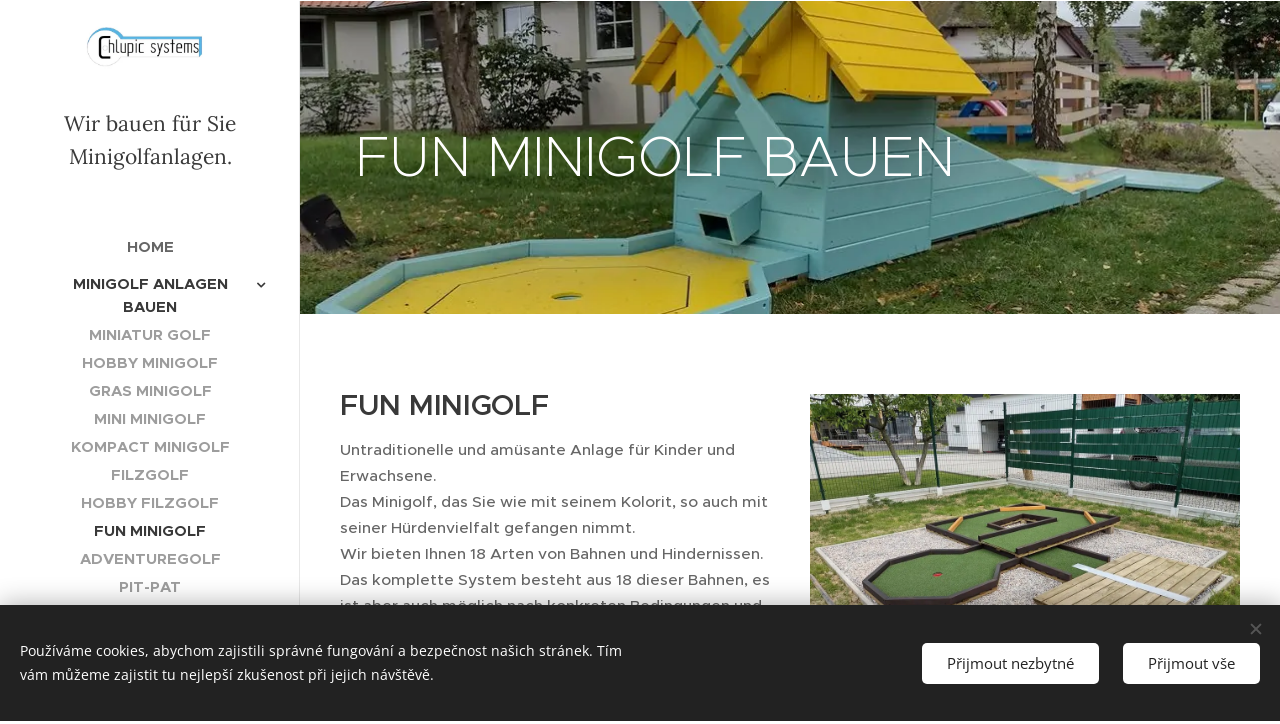

--- FILE ---
content_type: text/html; charset=UTF-8
request_url: https://www.minigolfbau.eu/funny-minigolf/
body_size: 20595
content:
<!DOCTYPE html>
<html class="no-js" prefix="og: https://ogp.me/ns#" lang="cs">
<head><link rel="preconnect" href="https://duyn491kcolsw.cloudfront.net" crossorigin><link rel="preconnect" href="https://fonts.gstatic.com" crossorigin><meta charset="utf-8"><link rel="icon" href="https://duyn491kcolsw.cloudfront.net/files/2d/2di/2div3h.svg?ph=16af6c9f59" type="image/svg+xml" sizes="any"><link rel="icon" href="https://duyn491kcolsw.cloudfront.net/files/07/07f/07fzq8.svg?ph=16af6c9f59" type="image/svg+xml" sizes="16x16"><link rel="icon" href="https://duyn491kcolsw.cloudfront.net/files/1j/1j3/1j3767.ico?ph=16af6c9f59"><link rel="apple-touch-icon" href="https://duyn491kcolsw.cloudfront.net/files/1j/1j3/1j3767.ico?ph=16af6c9f59"><link rel="icon" href="https://duyn491kcolsw.cloudfront.net/files/1j/1j3/1j3767.ico?ph=16af6c9f59">
    <meta http-equiv="X-UA-Compatible" content="IE=edge">
    <title>FUN MINIGOLF BAUEN.</title>
    <meta name="viewport" content="width=device-width,initial-scale=1">
    <meta name="msapplication-tap-highlight" content="no">
    
    <link href="https://duyn491kcolsw.cloudfront.net/files/0r/0rk/0rklmm.css?ph=16af6c9f59" media="print" rel="stylesheet">
    <link href="https://duyn491kcolsw.cloudfront.net/files/2e/2e5/2e5qgh.css?ph=16af6c9f59" media="screen and (min-width:100000em)" rel="stylesheet" data-type="cq" disabled>
    <link rel="stylesheet" href="https://duyn491kcolsw.cloudfront.net/files/41/41k/41kc5i.css?ph=16af6c9f59"><link rel="stylesheet" href="https://duyn491kcolsw.cloudfront.net/files/3b/3b2/3b2e8e.css?ph=16af6c9f59" media="screen and (min-width:37.5em)"><link rel="stylesheet" href="https://duyn491kcolsw.cloudfront.net/files/2v/2vp/2vpyx8.css?ph=16af6c9f59" data-wnd_color_scheme_file=""><link rel="stylesheet" href="https://duyn491kcolsw.cloudfront.net/files/34/34q/34qmjb.css?ph=16af6c9f59" data-wnd_color_scheme_desktop_file="" media="screen and (min-width:37.5em)" disabled=""><link rel="stylesheet" href="https://duyn491kcolsw.cloudfront.net/files/1j/1jo/1jorv9.css?ph=16af6c9f59" data-wnd_additive_color_file=""><link rel="stylesheet" href="https://duyn491kcolsw.cloudfront.net/files/09/092/092o1g.css?ph=16af6c9f59" data-wnd_typography_file=""><link rel="stylesheet" href="https://duyn491kcolsw.cloudfront.net/files/0n/0nj/0njnug.css?ph=16af6c9f59" data-wnd_typography_desktop_file="" media="screen and (min-width:37.5em)" disabled=""><script>(()=>{let e=!1;const t=()=>{if(!e&&window.innerWidth>=600){for(let e=0,t=document.querySelectorAll('head > link[href*="css"][media="screen and (min-width:37.5em)"]');e<t.length;e++)t[e].removeAttribute("disabled");e=!0}};t(),window.addEventListener("resize",t),"container"in document.documentElement.style||fetch(document.querySelector('head > link[data-type="cq"]').getAttribute("href")).then((e=>{e.text().then((e=>{const t=document.createElement("style");document.head.appendChild(t),t.appendChild(document.createTextNode(e)),import("https://duyn491kcolsw.cloudfront.net/client/js.polyfill/container-query-polyfill.modern.js").then((()=>{let e=setInterval((function(){document.body&&(document.body.classList.add("cq-polyfill-loaded"),clearInterval(e))}),100)}))}))}))})()</script>
<link rel="preload stylesheet" href="https://duyn491kcolsw.cloudfront.net/files/2m/2m8/2m8msc.css?ph=16af6c9f59" as="style"><meta name="description" content="Untraditionelle und amüsante Minigolf Anlage für Kinder und Erwachsene. Das Minigolf, das Sie wie mit seinem Kolorit, so auch mit seiner Hürdenvielfalt gefangen nimmt."><meta name="keywords" content="Minigolf Anlage Bauen,Minigolf Anlagen Bauen,Minigolf,Minigolf Anlage,Minigolf Anlagen,Minigolf Bauen,Garten Minigolf,Miniaturgolf,Filzgolf,Adventuregolf,PitPat,Adventure golf,Adventure Minigolf,"><meta name="generator" content="Webnode 2"><meta name="apple-mobile-web-app-capable" content="no"><meta name="apple-mobile-web-app-status-bar-style" content="black"><meta name="format-detection" content="telephone=no">

<meta property="og:url" content="https://www.minigolfbau.eu/funny-minigolf/"><meta property="og:title" content="FUN MINIGOLF BAUEN."><meta property="og:type" content="article"><meta property="og:description" content="Untraditionelle und amüsante Minigolf Anlage für Kinder und Erwachsene. Das Minigolf, das Sie wie mit seinem Kolorit, so auch mit seiner Hürdenvielfalt gefangen nimmt."><meta property="og:site_name" content="Minigolf0"><meta property="og:image" content="https://16af6c9f59.clvaw-cdnwnd.com/e29ac4878528e2f7e55fddb9691c9b4a/200001688-430f2430f5/700/FUN%20MINIGOLF%20BAUEN.jpg?ph=16af6c9f59"><meta property="og:article:published_time" content="2025-02-05T00:00:00+0100"><meta name="robots" content="index,follow"><link rel="canonical" href="https://www.minigolfbau.eu/funny-minigolf/"><script>window.checkAndChangeSvgColor=function(c){try{var a=document.getElementById(c);if(a){c=[["border","borderColor"],["outline","outlineColor"],["color","color"]];for(var h,b,d,f=[],e=0,m=c.length;e<m;e++)if(h=window.getComputedStyle(a)[c[e][1]].replace(/\s/g,"").match(/^rgb[a]?\(([0-9]{1,3}),([0-9]{1,3}),([0-9]{1,3})/i)){b="";for(var g=1;3>=g;g++)b+=("0"+parseInt(h[g],10).toString(16)).slice(-2);"0"===b.charAt(0)&&(d=parseInt(b.substr(0,2),16),d=Math.max(16,d),b=d.toString(16)+b.slice(-4));f.push(c[e][0]+"="+b)}if(f.length){var k=a.getAttribute("data-src"),l=k+(0>k.indexOf("?")?"?":"&")+f.join("&");a.src!=l&&(a.src=l,a.outerHTML=a.outerHTML)}}}catch(n){}};</script></head>
<body class="l wt-page ac-i l-sidebar l-d-none b-btn-r b-btn-s-l b-btn-dn b-btn-bw-1 img-d-n img-t-o img-h-z line-solid b-e-ds lbox-d c-s-n   wnd-fe"><noscript>
				<iframe
				 src="https://www.googletagmanager.com/ns.html?id=GTM-542MMSL"
				 height="0"
				 width="0"
				 style="display:none;visibility:hidden"
				 >
				 </iframe>
			</noscript>

<div class="wnd-page l-page cs-gray ac-none t-t-fs-s t-t-fw-m t-t-sp-n t-t-d-t t-s-fs-s t-s-fw-l t-s-sp-n t-s-d-n t-p-fs-s t-p-fw-s t-p-sp-n t-h-fs-m t-h-fw-s t-h-sp-n t-bq-fs-m t-bq-fw-s t-bq-sp-n t-bq-d-l t-btn-fw-l t-nav-fw-s t-pd-fw-l t-nav-tt-u">
    <div class="l-w t cf t-25">
        <div class="l-bg cf">
            <div class="s-bg-l">
                
                
            </div>
        </div>
        <header class="l-h cf">
            <div class="sw cf">
	<div class="sw-c cf"><section data-space="reset" class="s s-hn s-hn-sidebar wnd-mt-sidebar menu-default logo-sidebar sc-w   hm-claims wnd-nav-border wnd-nav-sticky">
	<div class="s-w">
		<div class="s-o">
			<div class="s-bg">
                <div class="s-bg-l">
                    
                    
                </div>
			</div>
			<div class="h-w h-f wnd-fixed">
				<div class="s-i">
					<div class="n-l">
						<div class="s-c menu-nav">
							<div class="logo-block">
								<div class="b b-l logo logo-default logo-nb lora wnd-logo-with-text wnd-iar-2-1 logo-21 b-ls-m" id="wnd_LogoBlock_93055" data-wnd_mvc_type="wnd.fe.LogoBlock">
	<div class="b-l-c logo-content">
		<a class="b-l-link logo-link" href="/home/">

			<div class="b-l-image logo-image">
				<div class="b-l-image-w logo-image-cell">
                    <picture><source type="image/webp" srcset="https://16af6c9f59.clvaw-cdnwnd.com/e29ac4878528e2f7e55fddb9691c9b4a/200002393-abf1babf1e/450/cs.webp?ph=16af6c9f59 450w, https://16af6c9f59.clvaw-cdnwnd.com/e29ac4878528e2f7e55fddb9691c9b4a/200002393-abf1babf1e/700/cs.webp?ph=16af6c9f59 700w, https://16af6c9f59.clvaw-cdnwnd.com/e29ac4878528e2f7e55fddb9691c9b4a/200002393-abf1babf1e/cs.webp?ph=16af6c9f59 1790w" sizes="(min-width: 600px) 450px, (min-width: 360px) calc(100vw * 0.8), 100vw" ><img src="https://16af6c9f59.clvaw-cdnwnd.com/e29ac4878528e2f7e55fddb9691c9b4a/200000189-d9618db54c/cs.jpg?ph=16af6c9f59" alt="" width="1790" height="868" class="wnd-logo-img" ></picture>
				</div>
			</div>

			

			<div class="b-l-br logo-br"></div>

			<div class="b-l-text logo-text-wrapper">
				<div class="b-l-text-w logo-text">
					<span class="b-l-text-c logo-text-cell">Wir bauen für Sie Minigolfanlagen.</span>
				</div>
			</div>

		</a>
	</div>
</div>
							</div>

                            <div class="nav-wrapper">

                                <div class="cart-block">
                                    
                                </div>

                                

                                <div id="menu-mobile">
                                    <a href="#" id="menu-submit"><span></span>Menu</a>
                                </div>

                                <div id="menu-block">
                                    <nav id="menu" data-type="vertical"><div class="menu-font menu-wrapper">
	<a href="#" class="menu-close" rel="nofollow" title="Close Menu"></a>
	<ul role="menubar" aria-label="Menu" class="level-1">
		<li role="none" class="wnd-homepage">
			<a class="menu-item" role="menuitem" href="/home/"><span class="menu-item-text">HOME</span></a>
			
		</li><li role="none" class="wnd-active-path wnd-with-submenu">
			<a class="menu-item" role="menuitem" href="/minigolf-anlagen-bauen/"><span class="menu-item-text">MINIGOLF ANLAGEN BAUEN</span></a>
			<ul role="menubar" aria-label="Menu" class="level-2">
		<li role="none">
			<a class="menu-item" role="menuitem" href="/minigolf-miniaturgolf/"><span class="menu-item-text">MINIATUR GOLF</span></a>
			
		</li><li role="none">
			<a class="menu-item" role="menuitem" href="/hobby-minigolf/"><span class="menu-item-text">HOBBY MINIGOLF</span></a>
			
		</li><li role="none">
			<a class="menu-item" role="menuitem" href="/hobby-grass-minigolf/"><span class="menu-item-text">GRAS MINIGOLF</span></a>
			
		</li><li role="none">
			<a class="menu-item" role="menuitem" href="/miniminigolf-minigolf/"><span class="menu-item-text">MINI MINIGOLF</span></a>
			
		</li><li role="none">
			<a class="menu-item" role="menuitem" href="/indoor-kompact-minigolf/"><span class="menu-item-text"> KOMPACT MINIGOLF</span></a>
			
		</li><li role="none">
			<a class="menu-item" role="menuitem" href="/filzgolf/"><span class="menu-item-text">FILZGOLF</span></a>
			
		</li><li role="none">
			<a class="menu-item" role="menuitem" href="/hobby-filzgolf/"><span class="menu-item-text">HOBBY FILZGOLF</span></a>
			
		</li><li role="none" class="wnd-active wnd-active-path">
			<a class="menu-item" role="menuitem" href="/funny-minigolf/"><span class="menu-item-text">FUN MINIGOLF</span></a>
			
		</li><li role="none">
			<a class="menu-item" role="menuitem" href="/adventuregolf/"><span class="menu-item-text">ADVENTUREGOLF </span></a>
			
		</li><li role="none">
			<a class="menu-item" role="menuitem" href="/pit-pat/"><span class="menu-item-text">PIT-PAT</span></a>
			
		</li><li role="none">
			<a class="menu-item" role="menuitem" href="/minigolf/"><span class="menu-item-text">MINIGOLF</span></a>
			
		</li><li role="none">
			<a class="menu-item" role="menuitem" href="/haus-minigolf/"><span class="menu-item-text">GARTEN MINIGOLF</span></a>
			
		</li><li role="none">
			<a class="menu-item" role="menuitem" href="/schwarzlicht-minigolf/"><span class="menu-item-text">SCHWARZLICHT MINIGOLF</span></a>
			
		</li>
	</ul>
		</li><li role="none" class="wnd-with-submenu">
			<a class="menu-item" role="menuitem" href="/minigolf-hindenisse/"><span class="menu-item-text">MINIGOLF HINDENISSE</span></a>
			<ul role="menubar" aria-label="Menu" class="level-2">
		<li role="none">
			<a class="menu-item" role="menuitem" href="/miniatur-golf-hindernisse/"><span class="menu-item-text">MINIATUR GOLF HEINDERNISSE</span></a>
			
		</li><li role="none">
			<a class="menu-item" role="menuitem" href="/minigolf-hindernisse-fur-breite-600mm/"><span class="menu-item-text">MINIGOLF HINDERNISSE FÜR BREITE 60CM.ITE 600MM.</span></a>
			
		</li>
	</ul>
		</li><li role="none">
			<a class="menu-item" role="menuitem" href="/minigolf-renovierung/"><span class="menu-item-text"> RENOVIERUNG</span></a>
			
		</li><li role="none" class="wnd-with-submenu">
			<a class="menu-item" role="menuitem" href="/minigolf-anlagen-artikel/"><span class="menu-item-text">ZUBEHÖR - ANLAGEN ARTIKEL:</span></a>
			<ul role="menubar" aria-label="Menu" class="level-2">
		<li role="none">
			<a class="menu-item" role="menuitem" href="/minigolf-zubehor/"><span class="menu-item-text">MINIGOLF ZUBEHÖR </span></a>
			
		</li>
	</ul>
		</li><li role="none">
			<a class="menu-item" role="menuitem" href="/kontakt/"><span class="menu-item-text">IMPRESSUM - KONTAKT</span></a>
			
		</li>
	</ul>
	<span class="more-text">Více</span>
</div></nav>
                                    <div class="scrollup"></div>
                                    <div class="scrolldown"></div>
                                </div>

                            </div>
						</div>
					</div>
				</div>
			</div>
		</div>
	</div>
</section></div>
</div>
        </header>
        <main class="l-m cf">
            <div class="sw cf">
	<div class="sw-c cf"><section class="s s-hm s-hm-claims cf sc-m wnd-background-image  wnd-w-narrow wnd-s-high wnd-h-auto wnd-nh-m wnd-p-cl">
	<div class="s-w cf">
		<div class="s-o cf">
			<div class="s-bg">
                <div class="s-bg-l wnd-background-image fx-none bgpos-center-center bgatt-scroll">
                    <picture><source type="image/webp" srcset="https://16af6c9f59.clvaw-cdnwnd.com/e29ac4878528e2f7e55fddb9691c9b4a/200001687-8a6d48a6d7/700/image-crop-200001680-4.webp?ph=16af6c9f59 700w, https://16af6c9f59.clvaw-cdnwnd.com/e29ac4878528e2f7e55fddb9691c9b4a/200001687-8a6d48a6d7/image-crop-200001680-4.webp?ph=16af6c9f59 1024w, https://16af6c9f59.clvaw-cdnwnd.com/e29ac4878528e2f7e55fddb9691c9b4a/200001687-8a6d48a6d7/image-crop-200001680-4.webp?ph=16af6c9f59 2x" sizes="100vw" ><img src="https://16af6c9f59.clvaw-cdnwnd.com/e29ac4878528e2f7e55fddb9691c9b4a/200001686-16f9916f9c/image-crop-200001680-6.jpeg?ph=16af6c9f59" width="1024" height="313" alt="" fetchpriority="high" ></picture>
                    
                </div>
			</div>
			<div class="h-c s-c">
				<div class="h-c-b">
					<div class="h-c-b-i">
						<h1 class="claim cf"><span class="sit b proxima-nova claim-default claim-nb claim-56">
	<span class="sit-w"><span class="sit-c">&nbsp;FUN MINIGOLF BAUEN</span></span>
</span></h1>
					</div>
				</div>
			</div>
		</div>
	</div>
</section><section class="s s-basic cf sc-w   wnd-w-narrow wnd-s-normal wnd-h-auto">
	<div class="s-w cf">
		<div class="s-o s-fs cf">
			<div class="s-bg cf">
				<div class="s-bg-l">
                    
					
				</div>
			</div>
			<div class="s-c s-fs cf">
				<div class="ez cf">
	<div class="ez-c"><div class="cw cf">
	<div class="cw-c cf"><div class="c cf" style="width:50%;">
	<div class="c-c cf"><div class="b b-text cf">
	<div class="b-c b-text-c b-s b-s-t60 b-s-b60 b-cs cf"><h2><font>FUN MINIGOLF</font></h2>
<p>Untraditionelle und amüsante Anlage für Kinder und Erwachsene. <br>Das Minigolf, das Sie wie mit seinem Kolorit, so auch mit seiner Hürdenvielfalt gefangen nimmt. <br>Wir bieten Ihnen 18 Arten von Bahnen und Hindernissen.<br>Das komplette System besteht aus 18 dieser Bahnen, es ist aber auch möglich nach konkreten Bedingungen und Anforderungen eine Anlage von einer anderen Anzahl von Bahnen (1,2,3...18) aufzubauen.&nbsp;&nbsp;<br>Wir machenn die Montage einer Minigolfanlage und Ihr Service durch.&nbsp; <br><strong>Die billigste Variante mit 18 Bahnen ab</strong> (Preis ohne MwSt.).</p></div>
</div></div>
</div><div class="c cf" style="width:50%;">
	<div class="c-c cf"><div class="b-img b-img-lightbox b b-s cf wnd-orientation-landscape wnd-type-image img-s-n" style="margin-left:0;margin-right:0;" id="wnd_ImageBlock_37330">
	<a class="litebox b-img-a" href="https://16af6c9f59.clvaw-cdnwnd.com/e29ac4878528e2f7e55fddb9691c9b4a/200001688-430f2430f5/FUN%20MINIGOLF%20BAUEN.jpg?ph=16af6c9f59" width="1024" height="768" title="Fun Minigolfanlage">
		<div class="b-img-w">
			<div class="b-img-c" style="padding-bottom:75%;text-align:center;">
                <picture><source type="image/webp" srcset="https://16af6c9f59.clvaw-cdnwnd.com/e29ac4878528e2f7e55fddb9691c9b4a/200001689-47c3d47c41/450/FUN%20MINIGOLF%20BAUEN.webp?ph=16af6c9f59 450w, https://16af6c9f59.clvaw-cdnwnd.com/e29ac4878528e2f7e55fddb9691c9b4a/200001689-47c3d47c41/700/FUN%20MINIGOLF%20BAUEN.webp?ph=16af6c9f59 700w, https://16af6c9f59.clvaw-cdnwnd.com/e29ac4878528e2f7e55fddb9691c9b4a/200001689-47c3d47c41/FUN%20MINIGOLF%20BAUEN.webp?ph=16af6c9f59 1024w" sizes="(min-width: 600px) calc(100vw * 0.75), 100vw" ><img id="wnd_ImageBlock_37330_img" src="https://16af6c9f59.clvaw-cdnwnd.com/e29ac4878528e2f7e55fddb9691c9b4a/200001688-430f2430f5/FUN%20MINIGOLF%20BAUEN.jpg?ph=16af6c9f59" alt="Fun Minigolfanlage" width="1024" height="768" loading="lazy" style="top:0%;left:0%;width:100%;height:100%;position:absolute;" ></picture>
				</div>
			<div class="b-img-t">Fun Minigolfanlage</div>
		</div>
	</a>
</div></div>
</div></div>
</div><div class="b b-s b-s-t150 b-s-b150 b-btn b-btn-2 wnd-align-center">
	<div class="b-btn-c i-a">
		<a class="b-btn-l" href="/fun-minigolf-bahnen/" target="_blank">
			<span class="b-btn-t">Fun Minigolf - Angebot an Bahnen und Hindernissen.</span>
		</a>
	</div>
</div></div>
</div>
			</div>
		</div>
	</div>
</section><section class="s s-basic cf sc-w   wnd-w-narrow wnd-s-normal wnd-h-auto">
	<div class="s-w cf">
		<div class="s-o s-fs cf">
			<div class="s-bg cf">
				<div class="s-bg-l">
                    
					
				</div>
			</div>
			<div class="s-c s-fs cf">
				<div class="ez cf">
	<div class="ez-c"><div class="cw cf">
	<div class="cw-c cf"><div class="c cf" style="width:50%;">
	<div class="c-c cf"><div class="b b-text cf">
	<div class="b-c b-text-c b-s b-s-t60 b-s-b60 b-cs cf"><h3><font><span style="font-weight: normal;">FUN MINIGOLF - ABMESSUNGEN:</span></font></h3><p>Die Bahn ist:</p><ul><li>Lang: (Bahn ohne Zielgreen) 6 m. - 7,5m. Incl. tee-off plate <br>          (Bahn mit Zielgreen) 6,2 m. - 12 m. Incl. tee-of plate<br></li><li>Breit: 0,65m. (Innerer Ausmaß)</li><li>Die Breite des Zielgreens (achteckige Form) ist 1,2m. (Innerer Ausmaß)</li></ul></div>
</div></div>
</div><div class="c cf" style="width:50%;">
	<div class="c-c cf"><div class="b-img b-img-lightbox b b-s cf wnd-orientation-landscape wnd-type-image img-s-n" style="margin-left:0;margin-right:0;" id="wnd_ImageBlock_67748">
	<a class="litebox b-img-a" href="https://16af6c9f59.clvaw-cdnwnd.com/e29ac4878528e2f7e55fddb9691c9b4a/200001690-ee3a2ee3a6/Fun%20Minigolf%20Gr%C3%B6%C3%9Fe.jpg?ph=16af6c9f59" width="1024" height="576" title="Die Ausmaße der Fun Minigolf Bahnen ">
		<div class="b-img-w">
			<div class="b-img-c" style="padding-bottom:56.25%;text-align:center;">
                <picture><source type="image/webp" srcset="https://16af6c9f59.clvaw-cdnwnd.com/e29ac4878528e2f7e55fddb9691c9b4a/200001691-88df088df2/450/Fun%20Minigolf%20Gr%C3%B6%C3%9Fe.webp?ph=16af6c9f59 450w, https://16af6c9f59.clvaw-cdnwnd.com/e29ac4878528e2f7e55fddb9691c9b4a/200001691-88df088df2/700/Fun%20Minigolf%20Gr%C3%B6%C3%9Fe.webp?ph=16af6c9f59 700w, https://16af6c9f59.clvaw-cdnwnd.com/e29ac4878528e2f7e55fddb9691c9b4a/200001691-88df088df2/Fun%20Minigolf%20Gr%C3%B6%C3%9Fe.webp?ph=16af6c9f59 1024w" sizes="(min-width: 600px) calc(100vw * 0.75), 100vw" ><img id="wnd_ImageBlock_67748_img" src="https://16af6c9f59.clvaw-cdnwnd.com/e29ac4878528e2f7e55fddb9691c9b4a/200001690-ee3a2ee3a6/Fun%20Minigolf%20Gr%C3%B6%C3%9Fe.jpg?ph=16af6c9f59" alt="Die Ausmaße der Fun Minigolf Bahnen " width="1024" height="576" loading="lazy" style="top:0%;left:0%;width:100%;height:100%;position:absolute;" ></picture>
				</div>
			<div class="b-img-t">Die Ausmaße der Fun Minigolf Bahnen </div>
		</div>
	</a>
</div></div>
</div></div>
</div></div>
</div>
			</div>
		</div>
	</div>
</section><section class="s s-basic cf sc-w   wnd-w-narrow wnd-s-normal wnd-h-auto">
	<div class="s-w cf">
		<div class="s-o s-fs cf">
			<div class="s-bg cf">
				<div class="s-bg-l">
                    
					
				</div>
			</div>
			<div class="s-c s-fs cf">
				<div class="ez cf">
	<div class="ez-c"><div class="b b-text cf">
	<div class="b-c b-text-c b-s b-s-t60 b-s-b60 b-cs cf"><h3><font><span style="font-weight: normal;">FUN MINIGOLF - RAUM UND TERRAIN: </span></font></h3><p>Zum Aufbau der Minigolfanlage (18 Bahnen) wird eine Fläche von 1000 m2 benötigt. <br>Die Bahnen können auf einen gefestigten (Pflaster, Beton...) oder Schotteruntergrund aufgestellt werden<br></p></div>
</div><div class="cw cf">
	<div class="cw-c cf"><div class="c cf" style="width:50%;">
	<div class="c-c cf"><div class="b b-text cf">
	<div class="b-c b-text-c b-s b-s-t60 b-s-b60 b-cs cf"><h3><font>FUN MINIGOLF - <font class="wnd-font-size-90"><span style="font-weight: normal;">MATERIAL: </span></font></font></h3><ul><li>Rahmenkonstruktion (Rost) - Druckimprägniertes Holz (für ständigen Kontakt mit der Erde), <br>Banden - imprägniertes Holz.<br></li><li>Spieloberfläche - wasserfestes Sperrholz (Stärke 12mm) , Wetter- und UV - Strahlenbeständiger Kunstrasenteppich aufgeklebt. <br></li><li>Hindernisse - imprägniertes Holz, Stein, feuerverzinkt
Stahl,&nbsp;
verschiedene Farben.
</li></ul></div>
</div></div>
</div><div class="c cf" style="width:50%;">
	<div class="c-c cf"><div class="b-img b-img-lightbox b b-s cf wnd-orientation-landscape wnd-type-image img-s-n" style="margin-left:0;margin-right:0;" id="wnd_ImageBlock_16728">
	<a class="litebox b-img-a" href="https://16af6c9f59.clvaw-cdnwnd.com/e29ac4878528e2f7e55fddb9691c9b4a/200000771-668a66785b/Bahn%20golf-9.jpg?ph=16af6c9f59" width="600" height="400" title="Den Querschnitt der Fun Minigolf Bahn">
		<div class="b-img-w">
			<div class="b-img-c" style="padding-bottom:66.67%;text-align:center;">
                <picture><source type="image/webp" srcset="https://16af6c9f59.clvaw-cdnwnd.com/e29ac4878528e2f7e55fddb9691c9b4a/200002188-6ca816ca84/450/Bahn%20golf-9.webp?ph=16af6c9f59 450w, https://16af6c9f59.clvaw-cdnwnd.com/e29ac4878528e2f7e55fddb9691c9b4a/200002188-6ca816ca84/700/Bahn%20golf-9.webp?ph=16af6c9f59 600w, https://16af6c9f59.clvaw-cdnwnd.com/e29ac4878528e2f7e55fddb9691c9b4a/200002188-6ca816ca84/Bahn%20golf-9.webp?ph=16af6c9f59 600w" sizes="(min-width: 600px) calc(100vw * 0.75), 100vw" ><img id="wnd_ImageBlock_16728_img" src="https://16af6c9f59.clvaw-cdnwnd.com/e29ac4878528e2f7e55fddb9691c9b4a/200000771-668a66785b/Bahn%20golf-9.jpg?ph=16af6c9f59" alt="Den Querschnitt der Fun Minigolf Bahn" width="600" height="400" loading="lazy" style="top:0%;left:0%;width:100%;height:100%;position:absolute;" ></picture>
				</div>
			<div class="b-img-t">Den Querschnitt der Fun Minigolf Bahn</div>
		</div>
	</a>
</div></div>
</div></div>
</div><div class="b b-s b-s-t150 b-s-b150 b-btn b-btn-2 wnd-align-left">
	<div class="b-btn-c i-a">
		<a class="b-btn-l" href="/minigolf-funny-minigolf-querschnitt/" target="_blank">
			<span class="b-btn-t">Den Querschnitt der Fun Minigolf Bahn und ihrer Aufstellung können Sie sich hier ansehen.</span>
		</a>
	</div>
</div><div class="b b-text cf">
	<div class="b-c b-text-c b-s b-s-t60 b-s-b60 b-cs cf"><p>Die Minigolf Bahnen sind begehbar konstruiert, um Schäden durch das Betreten der Bahnen von Spielern zu vermeiden.
<br>Das für die Herstellung der Bahnen benutzte Material kommt aus der EU und entspricht der EU-Normen.<br></p></div>
</div></div>
</div>
			</div>
		</div>
	</div>
</section><section class="s s-basic cf sc-w   wnd-w-narrow wnd-s-normal wnd-h-auto">
	<div class="s-w cf">
		<div class="s-o s-fs cf">
			<div class="s-bg cf">
				<div class="s-bg-l">
                    
					
				</div>
			</div>
			<div class="s-c s-fs cf">
				<div class="ez cf wnd-no-cols">
	<div class="ez-c"><div class="b b-text cf">
	<div class="b-c b-text-c b-s b-s-t60 b-s-b60 b-cs cf"><h3><font class="wnd-font-size-70"><span style="font-weight: normal;"><font class="wnd-font-size-110"><font class="wnd-font-size-110"><font class="wnd-font-size-110"><font class="wnd-font-size-110"><font class="wnd-font-size-90"><font class="wnd-font-size-110">FUN MINIGOLF - REALISATIONEN:</font></font></font></font></font></font></span></font></h3></div>
</div><div class="gal-app b-gal b b-s" id="wnd_PhotoGalleryBlock_61976" data-content="{&quot;variant&quot;:&quot;default&quot;,&quot;gridCount&quot;:4,&quot;id&quot;:&quot;wnd_PhotoGalleryBlock_61976&quot;,&quot;items&quot;:[{&quot;id&quot;:200001005,&quot;title&quot;:&quot;Fun Minigolfanlage in Mokr\u00e1 L\u016fka&quot;,&quot;orientation&quot;:&quot;landscape&quot;,&quot;aspectRatio&quot;:&quot;16:9&quot;,&quot;size&quot;:{&quot;width&quot;:1024,&quot;height&quot;:576},&quot;img&quot;:{&quot;mimeType&quot;:&quot;image/jpeg&quot;,&quot;src&quot;:&quot;https://16af6c9f59.clvaw-cdnwnd.com/e29ac4878528e2f7e55fddb9691c9b4a/200001005-c5ef4c5ef5/Minigolf%20Hersteller.jpg?ph=16af6c9f59&quot;},&quot;sources&quot;:[{&quot;mimeType&quot;:&quot;image/jpeg&quot;,&quot;sizes&quot;:[{&quot;width&quot;:450,&quot;height&quot;:253,&quot;src&quot;:&quot;https://16af6c9f59.clvaw-cdnwnd.com/e29ac4878528e2f7e55fddb9691c9b4a/200001005-c5ef4c5ef5/450/Minigolf%20Hersteller.jpg?ph=16af6c9f59&quot;},{&quot;width&quot;:700,&quot;height&quot;:394,&quot;src&quot;:&quot;https://16af6c9f59.clvaw-cdnwnd.com/e29ac4878528e2f7e55fddb9691c9b4a/200001005-c5ef4c5ef5/700/Minigolf%20Hersteller.jpg?ph=16af6c9f59&quot;},{&quot;width&quot;:1024,&quot;height&quot;:576,&quot;src&quot;:&quot;https://16af6c9f59.clvaw-cdnwnd.com/e29ac4878528e2f7e55fddb9691c9b4a/200001005-c5ef4c5ef5/Minigolf%20Hersteller.jpg?ph=16af6c9f59&quot;}]},{&quot;mimeType&quot;:&quot;image/webp&quot;,&quot;sizes&quot;:[{&quot;width&quot;:450,&quot;height&quot;:253,&quot;src&quot;:&quot;https://16af6c9f59.clvaw-cdnwnd.com/e29ac4878528e2f7e55fddb9691c9b4a/200002200-10b1910b1c/450/Minigolf%20Hersteller.webp?ph=16af6c9f59&quot;},{&quot;width&quot;:700,&quot;height&quot;:394,&quot;src&quot;:&quot;https://16af6c9f59.clvaw-cdnwnd.com/e29ac4878528e2f7e55fddb9691c9b4a/200002200-10b1910b1c/700/Minigolf%20Hersteller.webp?ph=16af6c9f59&quot;},{&quot;width&quot;:1024,&quot;height&quot;:576,&quot;src&quot;:&quot;https://16af6c9f59.clvaw-cdnwnd.com/e29ac4878528e2f7e55fddb9691c9b4a/200002200-10b1910b1c/Minigolf%20Hersteller.webp?ph=16af6c9f59&quot;}]}]},{&quot;id&quot;:200001008,&quot;title&quot;:&quot;Fun Minigolfanlage in Mokr\u00e1 L\u016fka&quot;,&quot;orientation&quot;:&quot;landscape&quot;,&quot;aspectRatio&quot;:&quot;16:9&quot;,&quot;size&quot;:{&quot;width&quot;:1024,&quot;height&quot;:576},&quot;img&quot;:{&quot;mimeType&quot;:&quot;image/jpeg&quot;,&quot;src&quot;:&quot;https://16af6c9f59.clvaw-cdnwnd.com/e29ac4878528e2f7e55fddb9691c9b4a/200001008-c5a97c5a99/Minigolf%20Hindernisse-37.jpg?ph=16af6c9f59&quot;},&quot;sources&quot;:[{&quot;mimeType&quot;:&quot;image/jpeg&quot;,&quot;sizes&quot;:[{&quot;width&quot;:450,&quot;height&quot;:253,&quot;src&quot;:&quot;https://16af6c9f59.clvaw-cdnwnd.com/e29ac4878528e2f7e55fddb9691c9b4a/200001008-c5a97c5a99/450/Minigolf%20Hindernisse-37.jpg?ph=16af6c9f59&quot;},{&quot;width&quot;:700,&quot;height&quot;:394,&quot;src&quot;:&quot;https://16af6c9f59.clvaw-cdnwnd.com/e29ac4878528e2f7e55fddb9691c9b4a/200001008-c5a97c5a99/700/Minigolf%20Hindernisse-37.jpg?ph=16af6c9f59&quot;},{&quot;width&quot;:1024,&quot;height&quot;:576,&quot;src&quot;:&quot;https://16af6c9f59.clvaw-cdnwnd.com/e29ac4878528e2f7e55fddb9691c9b4a/200001008-c5a97c5a99/Minigolf%20Hindernisse-37.jpg?ph=16af6c9f59&quot;}]},{&quot;mimeType&quot;:&quot;image/webp&quot;,&quot;sizes&quot;:[{&quot;width&quot;:450,&quot;height&quot;:253,&quot;src&quot;:&quot;https://16af6c9f59.clvaw-cdnwnd.com/e29ac4878528e2f7e55fddb9691c9b4a/200002202-0985409856/450/Minigolf%20Hindernisse-37.webp?ph=16af6c9f59&quot;},{&quot;width&quot;:700,&quot;height&quot;:394,&quot;src&quot;:&quot;https://16af6c9f59.clvaw-cdnwnd.com/e29ac4878528e2f7e55fddb9691c9b4a/200002202-0985409856/700/Minigolf%20Hindernisse-37.webp?ph=16af6c9f59&quot;},{&quot;width&quot;:1024,&quot;height&quot;:576,&quot;src&quot;:&quot;https://16af6c9f59.clvaw-cdnwnd.com/e29ac4878528e2f7e55fddb9691c9b4a/200002202-0985409856/Minigolf%20Hindernisse-37.webp?ph=16af6c9f59&quot;}]}]},{&quot;id&quot;:200001007,&quot;title&quot;:&quot;Fun Minigolfanlage in Mokr\u00e1 L\u016fka&quot;,&quot;orientation&quot;:&quot;landscape&quot;,&quot;aspectRatio&quot;:&quot;16:9&quot;,&quot;size&quot;:{&quot;width&quot;:1024,&quot;height&quot;:576},&quot;img&quot;:{&quot;mimeType&quot;:&quot;image/jpeg&quot;,&quot;src&quot;:&quot;https://16af6c9f59.clvaw-cdnwnd.com/e29ac4878528e2f7e55fddb9691c9b4a/200001007-89c7389c75/Minigolf%20Hindernis-60.jpg?ph=16af6c9f59&quot;},&quot;sources&quot;:[{&quot;mimeType&quot;:&quot;image/jpeg&quot;,&quot;sizes&quot;:[{&quot;width&quot;:450,&quot;height&quot;:253,&quot;src&quot;:&quot;https://16af6c9f59.clvaw-cdnwnd.com/e29ac4878528e2f7e55fddb9691c9b4a/200001007-89c7389c75/450/Minigolf%20Hindernis-60.jpg?ph=16af6c9f59&quot;},{&quot;width&quot;:700,&quot;height&quot;:394,&quot;src&quot;:&quot;https://16af6c9f59.clvaw-cdnwnd.com/e29ac4878528e2f7e55fddb9691c9b4a/200001007-89c7389c75/700/Minigolf%20Hindernis-60.jpg?ph=16af6c9f59&quot;},{&quot;width&quot;:1024,&quot;height&quot;:576,&quot;src&quot;:&quot;https://16af6c9f59.clvaw-cdnwnd.com/e29ac4878528e2f7e55fddb9691c9b4a/200001007-89c7389c75/Minigolf%20Hindernis-60.jpg?ph=16af6c9f59&quot;}]},{&quot;mimeType&quot;:&quot;image/webp&quot;,&quot;sizes&quot;:[{&quot;width&quot;:450,&quot;height&quot;:253,&quot;src&quot;:&quot;https://16af6c9f59.clvaw-cdnwnd.com/e29ac4878528e2f7e55fddb9691c9b4a/200002201-143d0143d2/450/Minigolf%20Hindernis-60.webp?ph=16af6c9f59&quot;},{&quot;width&quot;:700,&quot;height&quot;:394,&quot;src&quot;:&quot;https://16af6c9f59.clvaw-cdnwnd.com/e29ac4878528e2f7e55fddb9691c9b4a/200002201-143d0143d2/700/Minigolf%20Hindernis-60.webp?ph=16af6c9f59&quot;},{&quot;width&quot;:1024,&quot;height&quot;:576,&quot;src&quot;:&quot;https://16af6c9f59.clvaw-cdnwnd.com/e29ac4878528e2f7e55fddb9691c9b4a/200002201-143d0143d2/Minigolf%20Hindernis-60.webp?ph=16af6c9f59&quot;}]}]},{&quot;id&quot;:200001009,&quot;title&quot;:&quot;Fun Minigolfanlage in Mokr\u00e1 L\u016fka&quot;,&quot;orientation&quot;:&quot;landscape&quot;,&quot;aspectRatio&quot;:&quot;16:9&quot;,&quot;size&quot;:{&quot;width&quot;:1024,&quot;height&quot;:576},&quot;img&quot;:{&quot;mimeType&quot;:&quot;image/jpeg&quot;,&quot;src&quot;:&quot;https://16af6c9f59.clvaw-cdnwnd.com/e29ac4878528e2f7e55fddb9691c9b4a/200001009-1594415947/Minigolfbahnen%20kaufen.jpg?ph=16af6c9f59&quot;},&quot;sources&quot;:[{&quot;mimeType&quot;:&quot;image/jpeg&quot;,&quot;sizes&quot;:[{&quot;width&quot;:450,&quot;height&quot;:253,&quot;src&quot;:&quot;https://16af6c9f59.clvaw-cdnwnd.com/e29ac4878528e2f7e55fddb9691c9b4a/200001009-1594415947/450/Minigolfbahnen%20kaufen.jpg?ph=16af6c9f59&quot;},{&quot;width&quot;:700,&quot;height&quot;:394,&quot;src&quot;:&quot;https://16af6c9f59.clvaw-cdnwnd.com/e29ac4878528e2f7e55fddb9691c9b4a/200001009-1594415947/700/Minigolfbahnen%20kaufen.jpg?ph=16af6c9f59&quot;},{&quot;width&quot;:1024,&quot;height&quot;:576,&quot;src&quot;:&quot;https://16af6c9f59.clvaw-cdnwnd.com/e29ac4878528e2f7e55fddb9691c9b4a/200001009-1594415947/Minigolfbahnen%20kaufen.jpg?ph=16af6c9f59&quot;}]},{&quot;mimeType&quot;:&quot;image/webp&quot;,&quot;sizes&quot;:[{&quot;width&quot;:450,&quot;height&quot;:253,&quot;src&quot;:&quot;https://16af6c9f59.clvaw-cdnwnd.com/e29ac4878528e2f7e55fddb9691c9b4a/200002204-c9e4cc9e51/450/Minigolfbahnen%20kaufen-2.webp?ph=16af6c9f59&quot;},{&quot;width&quot;:700,&quot;height&quot;:394,&quot;src&quot;:&quot;https://16af6c9f59.clvaw-cdnwnd.com/e29ac4878528e2f7e55fddb9691c9b4a/200002204-c9e4cc9e51/700/Minigolfbahnen%20kaufen-2.webp?ph=16af6c9f59&quot;},{&quot;width&quot;:1024,&quot;height&quot;:576,&quot;src&quot;:&quot;https://16af6c9f59.clvaw-cdnwnd.com/e29ac4878528e2f7e55fddb9691c9b4a/200002204-c9e4cc9e51/Minigolfbahnen%20kaufen-2.webp?ph=16af6c9f59&quot;}]}]},{&quot;id&quot;:200000443,&quot;title&quot;:&quot;Fun Minigolf - Aufbau&quot;,&quot;orientation&quot;:&quot;portrait&quot;,&quot;aspectRatio&quot;:&quot;9:16&quot;,&quot;size&quot;:{&quot;width&quot;:360,&quot;height&quot;:640},&quot;img&quot;:{&quot;mimeType&quot;:&quot;image/jpeg&quot;,&quot;src&quot;:&quot;https://16af6c9f59.clvaw-cdnwnd.com/e29ac4878528e2f7e55fddb9691c9b4a/200000443-16e6f17e3b/funminigolf.jpg?ph=16af6c9f59&quot;},&quot;sources&quot;:[{&quot;mimeType&quot;:&quot;image/jpeg&quot;,&quot;sizes&quot;:[{&quot;width&quot;:253,&quot;height&quot;:450,&quot;src&quot;:&quot;https://16af6c9f59.clvaw-cdnwnd.com/e29ac4878528e2f7e55fddb9691c9b4a/200000443-16e6f17e3b/450/funminigolf.jpg?ph=16af6c9f59&quot;},{&quot;width&quot;:360,&quot;height&quot;:640,&quot;src&quot;:&quot;https://16af6c9f59.clvaw-cdnwnd.com/e29ac4878528e2f7e55fddb9691c9b4a/200000443-16e6f17e3b/700/funminigolf.jpg?ph=16af6c9f59&quot;},{&quot;width&quot;:360,&quot;height&quot;:640,&quot;src&quot;:&quot;https://16af6c9f59.clvaw-cdnwnd.com/e29ac4878528e2f7e55fddb9691c9b4a/200000443-16e6f17e3b/funminigolf.jpg?ph=16af6c9f59&quot;}]},{&quot;mimeType&quot;:&quot;image/webp&quot;,&quot;sizes&quot;:[{&quot;width&quot;:253,&quot;height&quot;:450,&quot;src&quot;:&quot;https://16af6c9f59.clvaw-cdnwnd.com/e29ac4878528e2f7e55fddb9691c9b4a/200002189-eec32eec35/450/funminigolf.webp?ph=16af6c9f59&quot;},{&quot;width&quot;:360,&quot;height&quot;:640,&quot;src&quot;:&quot;https://16af6c9f59.clvaw-cdnwnd.com/e29ac4878528e2f7e55fddb9691c9b4a/200002189-eec32eec35/700/funminigolf.webp?ph=16af6c9f59&quot;},{&quot;width&quot;:360,&quot;height&quot;:640,&quot;src&quot;:&quot;https://16af6c9f59.clvaw-cdnwnd.com/e29ac4878528e2f7e55fddb9691c9b4a/200002189-eec32eec35/funminigolf.webp?ph=16af6c9f59&quot;}]}]},{&quot;id&quot;:200000445,&quot;title&quot;:&quot;Fun Minigolf - Aufbau&quot;,&quot;orientation&quot;:&quot;landscape&quot;,&quot;aspectRatio&quot;:&quot;600:337&quot;,&quot;size&quot;:{&quot;width&quot;:600,&quot;height&quot;:337},&quot;img&quot;:{&quot;mimeType&quot;:&quot;image/jpeg&quot;,&quot;src&quot;:&quot;https://16af6c9f59.clvaw-cdnwnd.com/e29ac4878528e2f7e55fddb9691c9b4a/200000445-d04d3d1467/fun%20minigolf-1.jpg?ph=16af6c9f59&quot;},&quot;sources&quot;:[{&quot;mimeType&quot;:&quot;image/jpeg&quot;,&quot;sizes&quot;:[{&quot;width&quot;:450,&quot;height&quot;:253,&quot;src&quot;:&quot;https://16af6c9f59.clvaw-cdnwnd.com/e29ac4878528e2f7e55fddb9691c9b4a/200000445-d04d3d1467/450/fun%20minigolf-1.jpg?ph=16af6c9f59&quot;},{&quot;width&quot;:600,&quot;height&quot;:337,&quot;src&quot;:&quot;https://16af6c9f59.clvaw-cdnwnd.com/e29ac4878528e2f7e55fddb9691c9b4a/200000445-d04d3d1467/700/fun%20minigolf-1.jpg?ph=16af6c9f59&quot;},{&quot;width&quot;:600,&quot;height&quot;:337,&quot;src&quot;:&quot;https://16af6c9f59.clvaw-cdnwnd.com/e29ac4878528e2f7e55fddb9691c9b4a/200000445-d04d3d1467/fun%20minigolf-1.jpg?ph=16af6c9f59&quot;}]},{&quot;mimeType&quot;:&quot;image/webp&quot;,&quot;sizes&quot;:[{&quot;width&quot;:450,&quot;height&quot;:253,&quot;src&quot;:&quot;https://16af6c9f59.clvaw-cdnwnd.com/e29ac4878528e2f7e55fddb9691c9b4a/200002191-8c5e48c5e8/450/fun%20minigolf-1-9.webp?ph=16af6c9f59&quot;},{&quot;width&quot;:600,&quot;height&quot;:337,&quot;src&quot;:&quot;https://16af6c9f59.clvaw-cdnwnd.com/e29ac4878528e2f7e55fddb9691c9b4a/200002191-8c5e48c5e8/700/fun%20minigolf-1-9.webp?ph=16af6c9f59&quot;},{&quot;width&quot;:600,&quot;height&quot;:337,&quot;src&quot;:&quot;https://16af6c9f59.clvaw-cdnwnd.com/e29ac4878528e2f7e55fddb9691c9b4a/200002191-8c5e48c5e8/fun%20minigolf-1-9.webp?ph=16af6c9f59&quot;}]}]},{&quot;id&quot;:200000446,&quot;title&quot;:&quot;Fun Minigolf - Aufbau&quot;,&quot;orientation&quot;:&quot;landscape&quot;,&quot;aspectRatio&quot;:&quot;16:9&quot;,&quot;size&quot;:{&quot;width&quot;:640,&quot;height&quot;:360},&quot;img&quot;:{&quot;mimeType&quot;:&quot;image/jpeg&quot;,&quot;src&quot;:&quot;https://16af6c9f59.clvaw-cdnwnd.com/e29ac4878528e2f7e55fddb9691c9b4a/200000446-ed704ee6be/funny%20minigolf-1.jpg?ph=16af6c9f59&quot;},&quot;sources&quot;:[{&quot;mimeType&quot;:&quot;image/jpeg&quot;,&quot;sizes&quot;:[{&quot;width&quot;:450,&quot;height&quot;:253,&quot;src&quot;:&quot;https://16af6c9f59.clvaw-cdnwnd.com/e29ac4878528e2f7e55fddb9691c9b4a/200000446-ed704ee6be/450/funny%20minigolf-1.jpg?ph=16af6c9f59&quot;},{&quot;width&quot;:640,&quot;height&quot;:360,&quot;src&quot;:&quot;https://16af6c9f59.clvaw-cdnwnd.com/e29ac4878528e2f7e55fddb9691c9b4a/200000446-ed704ee6be/700/funny%20minigolf-1.jpg?ph=16af6c9f59&quot;},{&quot;width&quot;:640,&quot;height&quot;:360,&quot;src&quot;:&quot;https://16af6c9f59.clvaw-cdnwnd.com/e29ac4878528e2f7e55fddb9691c9b4a/200000446-ed704ee6be/funny%20minigolf-1.jpg?ph=16af6c9f59&quot;}]},{&quot;mimeType&quot;:&quot;image/webp&quot;,&quot;sizes&quot;:[{&quot;width&quot;:450,&quot;height&quot;:253,&quot;src&quot;:&quot;https://16af6c9f59.clvaw-cdnwnd.com/e29ac4878528e2f7e55fddb9691c9b4a/200002193-c310bc310f/450/funny%20minigolf-1-7.webp?ph=16af6c9f59&quot;},{&quot;width&quot;:640,&quot;height&quot;:360,&quot;src&quot;:&quot;https://16af6c9f59.clvaw-cdnwnd.com/e29ac4878528e2f7e55fddb9691c9b4a/200002193-c310bc310f/700/funny%20minigolf-1-7.webp?ph=16af6c9f59&quot;},{&quot;width&quot;:640,&quot;height&quot;:360,&quot;src&quot;:&quot;https://16af6c9f59.clvaw-cdnwnd.com/e29ac4878528e2f7e55fddb9691c9b4a/200002193-c310bc310f/funny%20minigolf-1-7.webp?ph=16af6c9f59&quot;}]}]},{&quot;id&quot;:200000447,&quot;title&quot;:&quot;Fun Minigolf - Aufbau&quot;,&quot;orientation&quot;:&quot;landscape&quot;,&quot;aspectRatio&quot;:&quot;16:9&quot;,&quot;size&quot;:{&quot;width&quot;:640,&quot;height&quot;:360},&quot;img&quot;:{&quot;mimeType&quot;:&quot;image/jpeg&quot;,&quot;src&quot;:&quot;https://16af6c9f59.clvaw-cdnwnd.com/e29ac4878528e2f7e55fddb9691c9b4a/200000447-689f4699a3/funnyminigolf.jpg?ph=16af6c9f59&quot;},&quot;sources&quot;:[{&quot;mimeType&quot;:&quot;image/jpeg&quot;,&quot;sizes&quot;:[{&quot;width&quot;:450,&quot;height&quot;:253,&quot;src&quot;:&quot;https://16af6c9f59.clvaw-cdnwnd.com/e29ac4878528e2f7e55fddb9691c9b4a/200000447-689f4699a3/450/funnyminigolf.jpg?ph=16af6c9f59&quot;},{&quot;width&quot;:640,&quot;height&quot;:360,&quot;src&quot;:&quot;https://16af6c9f59.clvaw-cdnwnd.com/e29ac4878528e2f7e55fddb9691c9b4a/200000447-689f4699a3/700/funnyminigolf.jpg?ph=16af6c9f59&quot;},{&quot;width&quot;:640,&quot;height&quot;:360,&quot;src&quot;:&quot;https://16af6c9f59.clvaw-cdnwnd.com/e29ac4878528e2f7e55fddb9691c9b4a/200000447-689f4699a3/funnyminigolf.jpg?ph=16af6c9f59&quot;}]},{&quot;mimeType&quot;:&quot;image/webp&quot;,&quot;sizes&quot;:[{&quot;width&quot;:450,&quot;height&quot;:253,&quot;src&quot;:&quot;https://16af6c9f59.clvaw-cdnwnd.com/e29ac4878528e2f7e55fddb9691c9b4a/200002195-237c0237c3/450/funnyminigolf-7.webp?ph=16af6c9f59&quot;},{&quot;width&quot;:640,&quot;height&quot;:360,&quot;src&quot;:&quot;https://16af6c9f59.clvaw-cdnwnd.com/e29ac4878528e2f7e55fddb9691c9b4a/200002195-237c0237c3/700/funnyminigolf-7.webp?ph=16af6c9f59&quot;},{&quot;width&quot;:640,&quot;height&quot;:360,&quot;src&quot;:&quot;https://16af6c9f59.clvaw-cdnwnd.com/e29ac4878528e2f7e55fddb9691c9b4a/200002195-237c0237c3/funnyminigolf-7.webp?ph=16af6c9f59&quot;}]}]},{&quot;id&quot;:200000448,&quot;title&quot;:&quot;Fun Minigolf - Aufbau&quot;,&quot;orientation&quot;:&quot;landscape&quot;,&quot;aspectRatio&quot;:&quot;16:9&quot;,&quot;size&quot;:{&quot;width&quot;:640,&quot;height&quot;:360},&quot;img&quot;:{&quot;mimeType&quot;:&quot;image/jpeg&quot;,&quot;src&quot;:&quot;https://16af6c9f59.clvaw-cdnwnd.com/e29ac4878528e2f7e55fddb9691c9b4a/200000448-753bf7635c/anlage%20minigolf.jpg?ph=16af6c9f59&quot;},&quot;sources&quot;:[{&quot;mimeType&quot;:&quot;image/jpeg&quot;,&quot;sizes&quot;:[{&quot;width&quot;:450,&quot;height&quot;:253,&quot;src&quot;:&quot;https://16af6c9f59.clvaw-cdnwnd.com/e29ac4878528e2f7e55fddb9691c9b4a/200000448-753bf7635c/450/anlage%20minigolf.jpg?ph=16af6c9f59&quot;},{&quot;width&quot;:640,&quot;height&quot;:360,&quot;src&quot;:&quot;https://16af6c9f59.clvaw-cdnwnd.com/e29ac4878528e2f7e55fddb9691c9b4a/200000448-753bf7635c/700/anlage%20minigolf.jpg?ph=16af6c9f59&quot;},{&quot;width&quot;:640,&quot;height&quot;:360,&quot;src&quot;:&quot;https://16af6c9f59.clvaw-cdnwnd.com/e29ac4878528e2f7e55fddb9691c9b4a/200000448-753bf7635c/anlage%20minigolf.jpg?ph=16af6c9f59&quot;}]},{&quot;mimeType&quot;:&quot;image/webp&quot;,&quot;sizes&quot;:[{&quot;width&quot;:450,&quot;height&quot;:253,&quot;src&quot;:&quot;https://16af6c9f59.clvaw-cdnwnd.com/e29ac4878528e2f7e55fddb9691c9b4a/200002197-9f1469f14b/450/anlage%20minigolf-2.webp?ph=16af6c9f59&quot;},{&quot;width&quot;:640,&quot;height&quot;:360,&quot;src&quot;:&quot;https://16af6c9f59.clvaw-cdnwnd.com/e29ac4878528e2f7e55fddb9691c9b4a/200002197-9f1469f14b/700/anlage%20minigolf-2.webp?ph=16af6c9f59&quot;},{&quot;width&quot;:640,&quot;height&quot;:360,&quot;src&quot;:&quot;https://16af6c9f59.clvaw-cdnwnd.com/e29ac4878528e2f7e55fddb9691c9b4a/200002197-9f1469f14b/anlage%20minigolf-2.webp?ph=16af6c9f59&quot;}]}]},{&quot;id&quot;:200000449,&quot;title&quot;:&quot;Fun Minigolf - Aufbau&quot;,&quot;orientation&quot;:&quot;landscape&quot;,&quot;aspectRatio&quot;:&quot;16:9&quot;,&quot;size&quot;:{&quot;width&quot;:640,&quot;height&quot;:360},&quot;img&quot;:{&quot;mimeType&quot;:&quot;image/jpeg&quot;,&quot;src&quot;:&quot;https://16af6c9f59.clvaw-cdnwnd.com/e29ac4878528e2f7e55fddb9691c9b4a/200000449-f03d2f1374/minigolf%20funny.jpg?ph=16af6c9f59&quot;},&quot;sources&quot;:[{&quot;mimeType&quot;:&quot;image/jpeg&quot;,&quot;sizes&quot;:[{&quot;width&quot;:450,&quot;height&quot;:253,&quot;src&quot;:&quot;https://16af6c9f59.clvaw-cdnwnd.com/e29ac4878528e2f7e55fddb9691c9b4a/200000449-f03d2f1374/450/minigolf%20funny.jpg?ph=16af6c9f59&quot;},{&quot;width&quot;:640,&quot;height&quot;:360,&quot;src&quot;:&quot;https://16af6c9f59.clvaw-cdnwnd.com/e29ac4878528e2f7e55fddb9691c9b4a/200000449-f03d2f1374/700/minigolf%20funny.jpg?ph=16af6c9f59&quot;},{&quot;width&quot;:640,&quot;height&quot;:360,&quot;src&quot;:&quot;https://16af6c9f59.clvaw-cdnwnd.com/e29ac4878528e2f7e55fddb9691c9b4a/200000449-f03d2f1374/minigolf%20funny.jpg?ph=16af6c9f59&quot;}]},{&quot;mimeType&quot;:&quot;image/webp&quot;,&quot;sizes&quot;:[{&quot;width&quot;:450,&quot;height&quot;:253,&quot;src&quot;:&quot;https://16af6c9f59.clvaw-cdnwnd.com/e29ac4878528e2f7e55fddb9691c9b4a/200002198-0365303656/450/minigolf%20funny.webp?ph=16af6c9f59&quot;},{&quot;width&quot;:640,&quot;height&quot;:360,&quot;src&quot;:&quot;https://16af6c9f59.clvaw-cdnwnd.com/e29ac4878528e2f7e55fddb9691c9b4a/200002198-0365303656/700/minigolf%20funny.webp?ph=16af6c9f59&quot;},{&quot;width&quot;:640,&quot;height&quot;:360,&quot;src&quot;:&quot;https://16af6c9f59.clvaw-cdnwnd.com/e29ac4878528e2f7e55fddb9691c9b4a/200002198-0365303656/minigolf%20funny.webp?ph=16af6c9f59&quot;}]}]},{&quot;id&quot;:200001040,&quot;title&quot;:&quot;Fun Minigolfanlage in Fleesensee &quot;,&quot;orientation&quot;:&quot;landscape&quot;,&quot;aspectRatio&quot;:&quot;16:9&quot;,&quot;size&quot;:{&quot;width&quot;:1024,&quot;height&quot;:576},&quot;img&quot;:{&quot;mimeType&quot;:&quot;image/jpeg&quot;,&quot;src&quot;:&quot;https://16af6c9f59.clvaw-cdnwnd.com/e29ac4878528e2f7e55fddb9691c9b4a/200001040-edf56edf59/Fun-Minigolf.jpg?ph=16af6c9f59&quot;},&quot;sources&quot;:[{&quot;mimeType&quot;:&quot;image/jpeg&quot;,&quot;sizes&quot;:[{&quot;width&quot;:450,&quot;height&quot;:253,&quot;src&quot;:&quot;https://16af6c9f59.clvaw-cdnwnd.com/e29ac4878528e2f7e55fddb9691c9b4a/200001040-edf56edf59/450/Fun-Minigolf.jpg?ph=16af6c9f59&quot;},{&quot;width&quot;:700,&quot;height&quot;:394,&quot;src&quot;:&quot;https://16af6c9f59.clvaw-cdnwnd.com/e29ac4878528e2f7e55fddb9691c9b4a/200001040-edf56edf59/700/Fun-Minigolf.jpg?ph=16af6c9f59&quot;},{&quot;width&quot;:1024,&quot;height&quot;:576,&quot;src&quot;:&quot;https://16af6c9f59.clvaw-cdnwnd.com/e29ac4878528e2f7e55fddb9691c9b4a/200001040-edf56edf59/Fun-Minigolf.jpg?ph=16af6c9f59&quot;}]},{&quot;mimeType&quot;:&quot;image/webp&quot;,&quot;sizes&quot;:[{&quot;width&quot;:450,&quot;height&quot;:253,&quot;src&quot;:&quot;https://16af6c9f59.clvaw-cdnwnd.com/e29ac4878528e2f7e55fddb9691c9b4a/200002205-d7f6ad7f6e/450/Fun-Minigolf.webp?ph=16af6c9f59&quot;},{&quot;width&quot;:700,&quot;height&quot;:394,&quot;src&quot;:&quot;https://16af6c9f59.clvaw-cdnwnd.com/e29ac4878528e2f7e55fddb9691c9b4a/200002205-d7f6ad7f6e/700/Fun-Minigolf.webp?ph=16af6c9f59&quot;},{&quot;width&quot;:1024,&quot;height&quot;:576,&quot;src&quot;:&quot;https://16af6c9f59.clvaw-cdnwnd.com/e29ac4878528e2f7e55fddb9691c9b4a/200002205-d7f6ad7f6e/Fun-Minigolf.webp?ph=16af6c9f59&quot;}]}]},{&quot;id&quot;:200001041,&quot;title&quot;:&quot;Fun Minigolfanlage in Fleesensee &quot;,&quot;orientation&quot;:&quot;landscape&quot;,&quot;aspectRatio&quot;:&quot;16:9&quot;,&quot;size&quot;:{&quot;width&quot;:1024,&quot;height&quot;:576},&quot;img&quot;:{&quot;mimeType&quot;:&quot;image/jpeg&quot;,&quot;src&quot;:&quot;https://16af6c9f59.clvaw-cdnwnd.com/e29ac4878528e2f7e55fddb9691c9b4a/200001041-eef69eef6c/Erlebnis%20Minigolf.jpg?ph=16af6c9f59&quot;},&quot;sources&quot;:[{&quot;mimeType&quot;:&quot;image/jpeg&quot;,&quot;sizes&quot;:[{&quot;width&quot;:450,&quot;height&quot;:253,&quot;src&quot;:&quot;https://16af6c9f59.clvaw-cdnwnd.com/e29ac4878528e2f7e55fddb9691c9b4a/200001041-eef69eef6c/450/Erlebnis%20Minigolf.jpg?ph=16af6c9f59&quot;},{&quot;width&quot;:700,&quot;height&quot;:394,&quot;src&quot;:&quot;https://16af6c9f59.clvaw-cdnwnd.com/e29ac4878528e2f7e55fddb9691c9b4a/200001041-eef69eef6c/700/Erlebnis%20Minigolf.jpg?ph=16af6c9f59&quot;},{&quot;width&quot;:1024,&quot;height&quot;:576,&quot;src&quot;:&quot;https://16af6c9f59.clvaw-cdnwnd.com/e29ac4878528e2f7e55fddb9691c9b4a/200001041-eef69eef6c/Erlebnis%20Minigolf.jpg?ph=16af6c9f59&quot;}]},{&quot;mimeType&quot;:&quot;image/webp&quot;,&quot;sizes&quot;:[{&quot;width&quot;:450,&quot;height&quot;:253,&quot;src&quot;:&quot;https://16af6c9f59.clvaw-cdnwnd.com/e29ac4878528e2f7e55fddb9691c9b4a/200002206-410c3410c7/450/Erlebnis%20Minigolf.webp?ph=16af6c9f59&quot;},{&quot;width&quot;:700,&quot;height&quot;:394,&quot;src&quot;:&quot;https://16af6c9f59.clvaw-cdnwnd.com/e29ac4878528e2f7e55fddb9691c9b4a/200002206-410c3410c7/700/Erlebnis%20Minigolf.webp?ph=16af6c9f59&quot;},{&quot;width&quot;:1024,&quot;height&quot;:576,&quot;src&quot;:&quot;https://16af6c9f59.clvaw-cdnwnd.com/e29ac4878528e2f7e55fddb9691c9b4a/200002206-410c3410c7/Erlebnis%20Minigolf.webp?ph=16af6c9f59&quot;}]}]}]}">
</div><div class="b b-s b-s-t150 b-s-b150 b-btn b-btn-2">
	<div class="b-btn-c i-a">
		<a class="b-btn-l" href="/kontakt/">
			<span class="b-btn-t">Ich möchte ein Angebot zugeschick bekommen.</span>
		</a>
	</div>
</div></div>
</div>
			</div>
		</div>
	</div>
</section></div>
</div>
        </main>
        <footer class="l-f cf">
            <div class="sw cf">
	<div class="sw-c cf"><section data-wn-border-element="s-f-border" class="s s-f s-f-basic s-f-simple sc-w   wnd-w-narrow wnd-s-normal">
	<div class="s-w">
		<div class="s-o">
			<div class="s-bg">
                <div class="s-bg-l">
                    
                    
                </div>
			</div>
			<div class="s-c s-f-l-w s-f-border">
				<div class="s-f-l b-s b-s-t0 b-s-b0">
					<div class="s-f-l-c s-f-l-c-first">
						<div class="s-f-cr"><span class="it b link">
	<span class="it-c">CZECH MINIGOLF s.r.o. tel.&nbsp; +420 775 982 170
(Deutsch sprechend)
</span>
</span></div>
						<div class="s-f-sf">
                            <span class="sf b">
<span class="sf-content sf-c link">Vytvořeno službou <a href="https://www.webnode.cz/?utm_source=text&utm_medium=footer&utm_content=wnd2&utm_campaign=signature" rel="noopener nofollow" target="_blank">Webnode</a></span>
</span>
                            <span class="sf-cbr link">
    <a href="#" rel="nofollow">Cookies</a>
</span>
                            
                            
                            
                        </div>
					</div>
					<div class="s-f-l-c s-f-l-c-last">
						<div class="s-f-lang lang-select cf">
	
</div>
					</div>
                    <div class="s-f-l-c s-f-l-c-currency">
                        <div class="s-f-ccy ccy-select cf">
	
</div>
                    </div>
				</div>
			</div>
		</div>
	</div>
</section></div>
</div>
        </footer>
    </div>
    
</div>
<section class="cb cb-dark" id="cookiebar" style="display:none;" id="cookiebar" style="display:none;">
	<div class="cb-bar cb-scrollable">
		<div class="cb-bar-c">
			<div class="cb-bar-text">Používáme cookies, abychom zajistili správné fungování a bezpečnost našich stránek. Tím vám můžeme zajistit tu nejlepší zkušenost při jejich návštěvě.</div>
			<div class="cb-bar-buttons">
				<button class="cb-button cb-close-basic" data-action="accept-necessary">
					<span class="cb-button-content">Přijmout nezbytné</span>
				</button>
				<button class="cb-button cb-close-basic" data-action="accept-all">
					<span class="cb-button-content">Přijmout vše</span>
				</button>
				
			</div>
		</div>
        <div class="cb-close cb-close-basic" data-action="accept-necessary"></div>
	</div>

	<div class="cb-popup cb-light close">
		<div class="cb-popup-c">
			<div class="cb-popup-head">
				<h3 class="cb-popup-title">Pokročilá nastavení</h3>
				<p class="cb-popup-text">Zde můžete upravit své preference ohledně cookies. Následující kategorie můžete povolit či zakázat a svůj výběr uložit.</p>
			</div>
			<div class="cb-popup-options cb-scrollable">
				<div class="cb-option">
					<input class="cb-option-input" type="checkbox" id="necessary" name="necessary" readonly="readonly" disabled="disabled" checked="checked">
                    <div class="cb-option-checkbox"></div>
                    <label class="cb-option-label" for="necessary">Nezbytné krátkodobé cookies</label>
					<div class="cb-option-text">Bez nezbytných cookies se neobejde správné a bezpečné fungování našich stránek a registrační proces na nich.</div>
				</div><div class="cb-option">
					<input class="cb-option-input" type="checkbox" id="functional" name="functional">
                    <div class="cb-option-checkbox"></div>
                    <label class="cb-option-label" for="functional">Funkční cookies</label>
					<div class="cb-option-text">Funkční cookies ukládají vaše preference a uzpůsobí podle nich naše stránky.</div>
				</div><div class="cb-option">
					<input class="cb-option-input" type="checkbox" id="performance" name="performance">
                    <div class="cb-option-checkbox"></div>
                    <label class="cb-option-label" for="performance">Výkonnostní cookies</label>
					<div class="cb-option-text">Výkonnostní cookies monitorují výkon našich stránek.</div>
				</div><div class="cb-option">
					<input class="cb-option-input" type="checkbox" id="marketing" name="marketing">
                    <div class="cb-option-checkbox"></div>
                    <label class="cb-option-label" for="marketing">Marketingové cookies</label>
					<div class="cb-option-text">Díky marketingovým cookies můžeme měřit a analyzovat výkon našeho webu.</div>
				</div>
			</div>
			<div class="cb-popup-footer">
				<button class="cb-button cb-save-popup" data-action="advanced-save">
					<span class="cb-button-content">Uložit</span>
				</button>
			</div>
			<div class="cb-close cb-close-popup" data-action="close"></div>
		</div>
	</div>
</section>

<script src="https://duyn491kcolsw.cloudfront.net/files/3e/3em/3eml8v.js?ph=16af6c9f59" crossorigin="anonymous" type="module"></script><script>document.querySelector(".wnd-fe")&&[...document.querySelectorAll(".c")].forEach((e=>{const t=e.querySelector(".b-text:only-child");t&&""===t.querySelector(".b-text-c").innerText&&e.classList.add("column-empty")}))</script>


<script src="https://duyn491kcolsw.cloudfront.net/client.fe/js.compiled/lang.cz.2097.js?ph=16af6c9f59" crossorigin="anonymous"></script><script src="https://duyn491kcolsw.cloudfront.net/client.fe/js.compiled/compiled.multi.2-2203.js?ph=16af6c9f59" crossorigin="anonymous"></script><script>var wnd = wnd || {};wnd.$data = {"image_content_items":{"wnd_Section_photogallery_81419":{"id":"wnd_Section_photogallery_81419","type":"wnd.pc.Section"},"wnd_ThumbnailBlock_86697":{"id":"wnd_ThumbnailBlock_86697","type":"wnd.pc.ThumbnailBlock"},"wnd_Section_text_image_419140":{"id":"wnd_Section_text_image_419140","type":"wnd.pc.Section"},"wnd_ImageBlock_16728":{"id":"wnd_ImageBlock_16728","type":"wnd.pc.ImageBlock"},"wnd_Section_text_image_65687":{"id":"wnd_Section_text_image_65687","type":"wnd.pc.Section"},"wnd_ImageBlock_67748":{"id":"wnd_ImageBlock_67748","type":"wnd.pc.ImageBlock"},"wnd_Section_text_image_99867":{"id":"wnd_Section_text_image_99867","type":"wnd.pc.Section"},"wnd_ImageBlock_37330":{"id":"wnd_ImageBlock_37330","type":"wnd.pc.ImageBlock"},"wnd_HeaderSection_header_main_811526":{"id":"wnd_HeaderSection_header_main_811526","type":"wnd.pc.HeaderSection"},"wnd_ImageBlock_779046":{"id":"wnd_ImageBlock_779046","type":"wnd.pc.ImageBlock"},"wnd_PhotoGalleryBlock_61976":{"id":"wnd_PhotoGalleryBlock_61976","type":"wnd.pc.PhotoGalleryBlock"},"wnd_LogoBlock_93055":{"id":"wnd_LogoBlock_93055","type":"wnd.pc.LogoBlock"},"wnd_FooterSection_footer_131487":{"id":"wnd_FooterSection_footer_131487","type":"wnd.pc.FooterSection"}},"svg_content_items":{"wnd_ImageBlock_16728":{"id":"wnd_ImageBlock_16728","type":"wnd.pc.ImageBlock"},"wnd_ImageBlock_67748":{"id":"wnd_ImageBlock_67748","type":"wnd.pc.ImageBlock"},"wnd_ImageBlock_37330":{"id":"wnd_ImageBlock_37330","type":"wnd.pc.ImageBlock"},"wnd_ImageBlock_779046":{"id":"wnd_ImageBlock_779046","type":"wnd.pc.ImageBlock"},"wnd_LogoBlock_93055":{"id":"wnd_LogoBlock_93055","type":"wnd.pc.LogoBlock"}},"content_items":[],"eshopSettings":{"ESHOP_SETTINGS_DISPLAY_PRICE_WITHOUT_VAT":false,"ESHOP_SETTINGS_DISPLAY_ADDITIONAL_VAT":false,"ESHOP_SETTINGS_DISPLAY_SHIPPING_COST":false},"project_info":{"isMultilanguage":false,"isMulticurrency":false,"eshop_tax_enabled":"0","country_code":"","contact_state":null,"eshop_tax_type":"VAT","eshop_discounts":false,"graphQLURL":"https:\/\/minigolfbau.eu\/servers\/graphql\/","iubendaSettings":{"cookieBarCode":"","cookiePolicyCode":"","privacyPolicyCode":"","termsAndConditionsCode":""}}};</script><script>wnd.$system = {"fileSystemType":"aws_s3","localFilesPath":"https:\/\/www.minigolfbau.eu\/_files\/","awsS3FilesPath":"https:\/\/16af6c9f59.clvaw-cdnwnd.com\/e29ac4878528e2f7e55fddb9691c9b4a\/","staticFiles":"https:\/\/duyn491kcolsw.cloudfront.net\/files","isCms":false,"staticCDNServers":["https:\/\/duyn491kcolsw.cloudfront.net\/"],"fileUploadAllowExtension":["jpg","jpeg","jfif","png","gif","bmp","ico","svg","webp","tiff","pdf","doc","docx","ppt","pptx","pps","ppsx","odt","xls","xlsx","txt","rtf","mp3","wma","wav","ogg","amr","flac","m4a","3gp","avi","wmv","mov","mpg","mkv","mp4","mpeg","m4v","swf","gpx","stl","csv","xml","txt","dxf","dwg","iges","igs","step","stp"],"maxUserFormFileLimit":4194304,"frontendLanguage":"cz","backendLanguage":"de","frontendLanguageId":"1","page":{"id":200004763,"identifier":"funny-minigolf","template":{"id":200000153,"styles":{"background":{"default":null},"additiveColor":"ac-none","scheme":"cs-gray","acOthers":false,"acIcons":true,"lineStyle":"line-solid","imageTitle":"img-t-o","imageHover":"img-h-z","imageStyle":"img-d-n","buttonDecoration":"b-btn-dn","buttonStyle":"b-btn-r","buttonSize":"b-btn-s-l","buttonBorders":"b-btn-bw-1","lightboxStyle":"lbox-d","eshopGridItemStyle":"b-e-ds","eshopGridItemAlign":"b-e-l","columnSpaces":"c-s-n","layoutType":"l-sidebar","layoutDecoration":"l-d-none","formStyle":"default","menuType":"","menuStyle":"menu-default","sectionWidth":"wnd-w-narrow","sectionSpace":"wnd-s-normal","typography":"t-25_new","typoTitleSizes":"t-t-fs-s","typoTitleWeights":"t-t-fw-m","typoTitleSpacings":"t-t-sp-n","typoTitleDecorations":"t-t-d-t","typoHeadingSizes":"t-h-fs-m","typoHeadingWeights":"t-h-fw-s","typoHeadingSpacings":"t-h-sp-n","typoSubtitleSizes":"t-s-fs-s","typoSubtitleWeights":"t-s-fw-l","typoSubtitleSpacings":"t-s-sp-n","typoSubtitleDecorations":"t-s-d-n","typoParagraphSizes":"t-p-fs-s","typoParagraphWeights":"t-p-fw-s","typoParagraphSpacings":"t-p-sp-n","typoBlockquoteSizes":"t-bq-fs-m","typoBlockquoteWeights":"t-bq-fw-s","typoBlockquoteSpacings":"t-bq-sp-n","typoBlockquoteDecorations":"t-bq-d-l","buttonWeight":"t-btn-fw-l","menuWeight":"t-nav-fw-s","productWeight":"t-pd-fw-l","menuTextTransform":"t-nav-tt-u"}},"layout":"default","name":"FUN MINIGOLF","html_title":"FUN MINIGOLF BAUEN.","language":"cz","langId":1,"isHomepage":false,"meta_description":"Untraditionelle und am\u00fcsante Minigolf Anlage f\u00fcr Kinder und Erwachsene. Das Minigolf, das Sie wie mit seinem Kolorit, so auch mit seiner H\u00fcrdenvielfalt gefangen nimmt.                                                                   ","meta_keywords":"Minigolf Anlage Bauen,Minigolf Anlagen Bauen,Minigolf,Minigolf Anlage,Minigolf Anlagen,Minigolf Bauen,Garten Minigolf,Miniaturgolf,Filzgolf,Adventuregolf,PitPat,Adventure golf,Adventure Minigolf,","header_code":"","footer_code":"","styles":[],"countFormsEntries":[]},"listingsPrefix":"\/l\/","productPrefix":"\/p\/","cartPrefix":"\/cart\/","checkoutPrefix":"\/checkout\/","searchPrefix":"\/search\/","isCheckout":false,"isEshop":false,"hasBlog":false,"isProductDetail":false,"isListingDetail":false,"listing_page":[],"hasEshopAnalytics":false,"gTagId":null,"gAdsId":null,"format":{"be":{"DATE_TIME":{"mask":"%d.%m.%Y %H:%M","regexp":"^(((0?[1-9]|[1,2][0-9]|3[0,1])\\.(0?[1-9]|1[0-2])\\.[0-9]{1,4})(( [0-1][0-9]| 2[0-3]):[0-5][0-9])?|(([0-9]{4}(0[1-9]|1[0-2])(0[1-9]|[1,2][0-9]|3[0,1])(0[0-9]|1[0-9]|2[0-3])[0-5][0-9][0-5][0-9])))?$"},"DATE":{"mask":"%d.%m.%Y","regexp":"^((0?[1-9]|[1,2][0-9]|3[0,1])\\.(0?[1-9]|1[0-2])\\.[0-9]{1,4})$"},"CURRENCY":{"mask":{"point":",","thousands":".","decimals":2,"mask":"%s","zerofill":true}}},"fe":{"DATE_TIME":{"mask":"%d.%m.%Y %H:%M","regexp":"^(((0?[1-9]|[1,2][0-9]|3[0,1])\\.(0?[1-9]|1[0-2])\\.[0-9]{1,4})(( [0-1][0-9]| 2[0-3]):[0-5][0-9])?|(([0-9]{4}(0[1-9]|1[0-2])(0[1-9]|[1,2][0-9]|3[0,1])(0[0-9]|1[0-9]|2[0-3])[0-5][0-9][0-5][0-9])))?$"},"DATE":{"mask":"%d.%m.%Y","regexp":"^((0?[1-9]|[1,2][0-9]|3[0,1])\\.(0?[1-9]|1[0-2])\\.[0-9]{1,4})$"},"CURRENCY":{"mask":{"point":",","thousands":" ","decimals":2,"mask":"%s","zerofill":true,"ignoredZerofill":true}}}},"e_product":null,"listing_item":null,"feReleasedFeatures":{"dualCurrency":false,"HeurekaSatisfactionSurvey":true,"productAvailability":true},"labels":{"dualCurrency.fixedRate":"","invoicesGenerator.W2EshopInvoice.alreadyPayed":"Nepla\u0165te! - Uhrazeno","invoicesGenerator.W2EshopInvoice.amount":"Mno\u017estv\u00ed:","invoicesGenerator.W2EshopInvoice.contactInfo":"Kontaktn\u00ed informace:","invoicesGenerator.W2EshopInvoice.couponCode":"K\u00f3d kup\u00f3nu","invoicesGenerator.W2EshopInvoice.customer":"Z\u00e1kazn\u00edk:","invoicesGenerator.W2EshopInvoice.dateOfIssue":"Datum vystaven\u00ed:","invoicesGenerator.W2EshopInvoice.dateOfTaxableSupply":"Datum uskute\u010dn\u011bn\u00ed pln\u011bn\u00ed:","invoicesGenerator.W2EshopInvoice.dic":"DI\u010c:","invoicesGenerator.W2EshopInvoice.discount":"Sleva","invoicesGenerator.W2EshopInvoice.dueDate":"Datum splatnosti:","invoicesGenerator.W2EshopInvoice.email":"E-mail:","invoicesGenerator.W2EshopInvoice.filenamePrefix":"Faktura-","invoicesGenerator.W2EshopInvoice.fiscalCode":"Da\u0148ov\u00fd k\u00f3d:","invoicesGenerator.W2EshopInvoice.freeShipping":"Doprava zdarma","invoicesGenerator.W2EshopInvoice.ic":"I\u010c:","invoicesGenerator.W2EshopInvoice.invoiceNo":"Faktura \u010d\u00edslo","invoicesGenerator.W2EshopInvoice.invoiceNoTaxed":"Faktura - Da\u0148ov\u00fd doklad \u010d\u00edslo","invoicesGenerator.W2EshopInvoice.notVatPayers":"Nejsem pl\u00e1tcem DPH","invoicesGenerator.W2EshopInvoice.orderNo":"\u010c\u00edslo objedn\u00e1vky:","invoicesGenerator.W2EshopInvoice.paymentPrice":"Cena platebn\u00ed metody:","invoicesGenerator.W2EshopInvoice.pec":"PEC:","invoicesGenerator.W2EshopInvoice.phone":"Telefon:","invoicesGenerator.W2EshopInvoice.priceExTax":"Cena bez dan\u011b:","invoicesGenerator.W2EshopInvoice.priceIncludingTax":"Cena v\u010detn\u011b dan\u011b:","invoicesGenerator.W2EshopInvoice.product":"Produkt:","invoicesGenerator.W2EshopInvoice.productNr":"\u010c\u00edslo produktu:","invoicesGenerator.W2EshopInvoice.recipientCode":"K\u00f3d p\u0159\u00edjemce:","invoicesGenerator.W2EshopInvoice.shippingAddress":"Doru\u010dovac\u00ed adresa:","invoicesGenerator.W2EshopInvoice.shippingPrice":"Cena dopravy:","invoicesGenerator.W2EshopInvoice.subtotal":"Mezisou\u010det:","invoicesGenerator.W2EshopInvoice.sum":"Celkov\u00e1 cena","invoicesGenerator.W2EshopInvoice.supplier":"Dodavatel","invoicesGenerator.W2EshopInvoice.tax":"Da\u0148:","invoicesGenerator.W2EshopInvoice.total":"Celkem:","invoicesGenerator.W2EshopInvoice.web":"Web:","wnd.errorBandwidthStorage.description":"Omlouv\u00e1me se za p\u0159\u00edpadn\u00e9 komplikace. Pokud jste majitel t\u011bchto str\u00e1nek a chcete je znovu zprovoznit, p\u0159ihlaste se pros\u00edm ke sv\u00e9mu \u00fa\u010dtu.","wnd.errorBandwidthStorage.heading":"Tento web je do\u010dasn\u011b nedostupn\u00fd (nebo ve v\u00fdstavb\u011b)","wnd.es.CheckoutShippingService.correiosDeliveryWithSpecialConditions":"CEP de destino est\u00e1 sujeito a condi\u00e7\u00f5es especiais de entrega pela ECT e ser\u00e1 realizada com o acr\u00e9scimo de at\u00e9 7 (sete) dias \u00fateis ao prazo regular.","wnd.es.CheckoutShippingService.correiosWithoutHomeDelivery":"CEP de destino est\u00e1 temporariamente sem entrega domiciliar. A entrega ser\u00e1 efetuada na ag\u00eancia indicada no Aviso de Chegada que ser\u00e1 entregue no endere\u00e7o do destinat\u00e1rio","wnd.es.ProductEdit.unit.cm":"cm","wnd.es.ProductEdit.unit.floz":"fl oz","wnd.es.ProductEdit.unit.ft":"ft","wnd.es.ProductEdit.unit.ft2":"ft\u00b2","wnd.es.ProductEdit.unit.g":"g","wnd.es.ProductEdit.unit.gal":"gal","wnd.es.ProductEdit.unit.in":"in","wnd.es.ProductEdit.unit.inventoryQuantity":"ks","wnd.es.ProductEdit.unit.inventorySize":"cm","wnd.es.ProductEdit.unit.inventorySize.cm":"cm","wnd.es.ProductEdit.unit.inventorySize.inch":"in","wnd.es.ProductEdit.unit.inventoryWeight":"kg","wnd.es.ProductEdit.unit.inventoryWeight.kg":"kg","wnd.es.ProductEdit.unit.inventoryWeight.lb":"lb","wnd.es.ProductEdit.unit.l":"l","wnd.es.ProductEdit.unit.m":"m","wnd.es.ProductEdit.unit.m2":"m\u00b2","wnd.es.ProductEdit.unit.m3":"m\u00b3","wnd.es.ProductEdit.unit.mg":"mg","wnd.es.ProductEdit.unit.ml":"ml","wnd.es.ProductEdit.unit.mm":"mm","wnd.es.ProductEdit.unit.oz":"oz","wnd.es.ProductEdit.unit.pcs":"ks","wnd.es.ProductEdit.unit.pt":"pt","wnd.es.ProductEdit.unit.qt":"qt","wnd.es.ProductEdit.unit.yd":"yd","wnd.es.ProductList.inventory.outOfStock":"Vyprod\u00e1no","wnd.fe.CheckoutFi.creditCard":"Platba kartou","wnd.fe.CheckoutSelectMethodKlarnaPlaygroundItem":"{name} testovac\u00ed \u00fa\u010det","wnd.fe.CheckoutSelectMethodZasilkovnaItem.change":"Zm\u011bnit v\u00fddejn\u00ed m\u00edsto","wnd.fe.CheckoutSelectMethodZasilkovnaItem.choose":"Zvolte si v\u00fddejn\u00ed m\u00edsto","wnd.fe.CheckoutSelectMethodZasilkovnaItem.error":"Zvolte si pros\u00edm v\u00fddejn\u00ed m\u00edsto","wnd.fe.CheckoutZipField.brInvalid":"Zadejte pros\u00edm platn\u00e9 PS\u010c ve form\u00e1tu XXXXX-XXX","wnd.fe.CookieBar.message":"Tyto str\u00e1nky pou\u017e\u00edvaj\u00ed cookies k anal\u00fdze n\u00e1v\u0161t\u011bvnosti a bezpe\u010dn\u00e9mu provozov\u00e1n\u00ed str\u00e1nek. Pou\u017e\u00edv\u00e1n\u00edm str\u00e1nek vyjad\u0159ujete souhlas s na\u0161imi pravidly pro ochranu soukrom\u00ed.","wnd.fe.FeFooter.createWebsite":"Vytvo\u0159te si webov\u00e9 str\u00e1nky zdarma!","wnd.fe.FormManager.error.file.invalidExtOrCorrupted":"Tento soubor nelze nahr\u00e1t. Je bu\u010f po\u0161kozen\u00fd, nebo jeho p\u0159\u00edpona neodpov\u00edd\u00e1 form\u00e1tu souboru.","wnd.fe.FormManager.error.file.notAllowedExtension":"Soubory s p\u0159\u00edponou \u0022{EXTENSION}\u0022 nen\u00ed mo\u017en\u00e9 nahr\u00e1t.","wnd.fe.FormManager.error.file.required":"Vyberte pros\u00edm soubor pro nahr\u00e1n\u00ed.","wnd.fe.FormManager.error.file.sizeExceeded":"Maxim\u00e1ln\u00ed velikost nahr\u00e1van\u00e9ho souboru je {SIZE} MB.","wnd.fe.FormManager.error.userChangePassword":"Hesla se neshoduj\u00ed","wnd.fe.FormManager.error.userLogin.inactiveAccount":"Va\u0161e registrace je\u0161t\u011b nebyla schv\u00e1lena, nen\u00ed mo\u017en\u00e9 se p\u0159ihl\u00e1sit!","wnd.fe.FormManager.error.userLogin.invalidLogin":"Neplatn\u00e9 u\u017eivatelsk\u00e9 jm\u00e9no nebo heslo!","wnd.fe.FreeBarBlock.buttonText":"Vytvo\u0159it str\u00e1nky","wnd.fe.FreeBarBlock.longText":"Tento web je vytvo\u0159en\u00fd pomoc\u00ed Webnode. \u003Cstrong\u003EVytvo\u0159te si vlastn\u00ed str\u00e1nky\u003C\/strong\u003E zdarma je\u0161t\u011b dnes!","wnd.fe.ListingData.shortMonthName.Apr":"Dub","wnd.fe.ListingData.shortMonthName.Aug":"Srp","wnd.fe.ListingData.shortMonthName.Dec":"Pro","wnd.fe.ListingData.shortMonthName.Feb":"\u00dano","wnd.fe.ListingData.shortMonthName.Jan":"Led","wnd.fe.ListingData.shortMonthName.Jul":"\u010cvc","wnd.fe.ListingData.shortMonthName.Jun":"\u010cvn","wnd.fe.ListingData.shortMonthName.Mar":"B\u0159e","wnd.fe.ListingData.shortMonthName.May":"Kv\u011b","wnd.fe.ListingData.shortMonthName.Nov":"Lis","wnd.fe.ListingData.shortMonthName.Oct":"\u0158\u00edj","wnd.fe.ListingData.shortMonthName.Sep":"Z\u00e1\u0159","wnd.fe.ShoppingCartManager.count.between2And4":"{COUNT} polo\u017eky","wnd.fe.ShoppingCartManager.count.moreThan5":"{COUNT} polo\u017eek","wnd.fe.ShoppingCartManager.count.one":"{COUNT} polo\u017eka","wnd.fe.ShoppingCartTable.label.itemsInStock":"Pouze {COUNT} ks k dispozici skladem","wnd.fe.ShoppingCartTable.label.itemsInStock.between2And4":"Pouze {COUNT} ks k dispozici skladem","wnd.fe.ShoppingCartTable.label.itemsInStock.moreThan5":"Pouze {COUNT} ks k dispozici skladem","wnd.fe.ShoppingCartTable.label.itemsInStock.one":"Pouze {COUNT} ks k dispozici skladem","wnd.fe.ShoppingCartTable.label.outOfStock":"Vyprod\u00e1no","wnd.fe.UserBar.logOut":"Odhl\u00e1sit","wnd.pc.BlogDetailPageZone.next":"Nov\u011bj\u0161\u00ed \u010dl\u00e1nky","wnd.pc.BlogDetailPageZone.previous":"Star\u0161\u00ed \u010dl\u00e1nky","wnd.pc.ContactInfoBlock.placeholder.infoMail":"Nap\u0159. kontakt@example.com","wnd.pc.ContactInfoBlock.placeholder.infoPhone":"Nap\u0159. +420 123 456 789","wnd.pc.ContactInfoBlock.placeholder.infoText":"Nap\u0159. Otev\u0159eno denn\u011b 8:00 - 16:00","wnd.pc.CookieBar.button.advancedClose":"Zav\u0159\u00edt","wnd.pc.CookieBar.button.advancedOpen":"Otev\u0159\u00edt pokro\u010dil\u00e1 nastaven\u00ed","wnd.pc.CookieBar.button.advancedSave":"Ulo\u017eit","wnd.pc.CookieBar.link.disclosure":"Disclosure","wnd.pc.CookieBar.title.advanced":"Pokro\u010dil\u00e1 nastaven\u00ed","wnd.pc.CookieBar.title.option.functional":"Funk\u010dn\u00ed cookies","wnd.pc.CookieBar.title.option.marketing":"Marketingov\u00e9 cookies","wnd.pc.CookieBar.title.option.necessary":"Nezbytn\u00e9 kr\u00e1tkodob\u00e9 cookies","wnd.pc.CookieBar.title.option.performance":"V\u00fdkonnostn\u00ed cookies","wnd.pc.CookieBarReopenBlock.text":"Cookies","wnd.pc.FileBlock.download":"ST\u00c1HNOUT","wnd.pc.FormBlock.action.defaultMessage.text":"Formul\u00e1\u0159 byl \u00fasp\u011b\u0161n\u011b odesl\u00e1n.","wnd.pc.FormBlock.action.defaultMessage.title":"D\u011bkujeme!","wnd.pc.FormBlock.action.invisibleCaptchaInfoText":"Tato str\u00e1nka je chr\u00e1n\u011bn\u00e1 slu\u017ebou reCAPTCHA, na kterou se vztahuj\u00ed \u003Clink1\u003EZ\u00e1sady ochrany osobn\u00edch \u00fadaj\u016f\u003C\/link1\u003E a \u003Clink2\u003ESmluvn\u00ed podm\u00ednky\u003C\/link2\u003E spole\u010dnosti Google.","wnd.pc.FormBlock.action.submitBlockedDisabledBecauseSiteSecurity":"Formul\u00e1\u0159 nelze odeslat (provozovatel str\u00e1nek zablokoval va\u0161i lokalitu).","wnd.pc.FormBlock.mail.value.no":"Ne","wnd.pc.FormBlock.mail.value.yes":"Ano","wnd.pc.FreeBarBlock.longText":"wnd.pc.FreeBarBlock.longText","wnd.pc.FreeBarBlock.text":"Vytvo\u0159eno slu\u017ebou","wnd.pc.ListingDetailPageZone.next":"N\u00e1sleduj\u00edc\u00ed","wnd.pc.ListingDetailPageZone.previous":"P\u0159edchoz\u00ed","wnd.pc.ListingItemCopy.namePrefix":"Kopie z","wnd.pc.MenuBlock.closeSubmenu":"Zav\u0159\u00edt submenu","wnd.pc.MenuBlock.openSubmenu":"Otev\u0159it submenu","wnd.pc.Option.defaultText":"Dal\u0161\u00ed mo\u017enost","wnd.pc.PageCopy.namePrefix":"Kopie z","wnd.pc.PhotoGalleryBlock.placeholder.text":"Tato fotogalerie neobsahuje \u017e\u00e1dn\u00e9 obr\u00e1zky.","wnd.pc.PhotoGalleryBlock.placeholder.title":"Fotogalerie","wnd.pc.ProductAddToCartBlock.addToCart":"Do ko\u0161\u00edku","wnd.pc.ProductAvailability.in14Days":"Dostupn\u00e9 do 14 dn\u016f","wnd.pc.ProductAvailability.in3Days":"Dostupn\u00e9 do 3 dn\u016f","wnd.pc.ProductAvailability.in7Days":"Dostupn\u00e9 do 7 dn\u016f","wnd.pc.ProductAvailability.inMonth":"Dostupn\u00e9 do m\u011bs\u00edce","wnd.pc.ProductAvailability.inMoreThanMonth":"Dostupn\u00e9 za v\u00edce ne\u017e m\u011bs\u00edc","wnd.pc.ProductAvailability.inStock":"Skladem","wnd.pc.ProductGalleryBlock.placeholder.text":"V t\u00e9to galerii nejsou \u017e\u00e1dn\u00e9 produkty.","wnd.pc.ProductGalleryBlock.placeholder.title":"Galerie produktu","wnd.pc.ProductItem.button.viewDetail":"Produktov\u00e1 str\u00e1nka","wnd.pc.ProductOptionGroupBlock.notSelected":"Nem\u00e1te vybr\u00e1no","wnd.pc.ProductOutOfStockBlock.label":"Vyprod\u00e1no","wnd.pc.ProductPriceBlock.prefixText":"Cena od\u00a0","wnd.pc.ProductPriceBlock.suffixText":"","wnd.pc.ProductPriceExcludingVATBlock.USContent":"cena bez DPH","wnd.pc.ProductPriceExcludingVATBlock.content":"cena v\u010detn\u011b DPH","wnd.pc.ProductShippingInformationBlock.content":"nezahrnuje cenu dopravy","wnd.pc.ProductVATInformationBlock.content":"bez DPH {PRICE}","wnd.pc.ProductsZone.label.collections":"Kategorie","wnd.pc.ProductsZone.placeholder.noProductsInCategory":"Tato kategorie je pr\u00e1zdn\u00e1. P\u0159idejte do n\u00ed produkty, nebo zvolte jinou kategorii.","wnd.pc.ProductsZone.placeholder.text":"V e-shopu zat\u00edm nem\u00e1te \u017e\u00e1dn\u00fd produkt. Klikn\u011bte na \u0022P\u0159idat produkt\u0022.","wnd.pc.ProductsZone.placeholder.title":"Produkty","wnd.pc.ProductsZoneModel.label.allCollections":"V\u0161echny produkty","wnd.pc.SearchBlock.allListingItems":"V\u0161echny \u010dl\u00e1nky","wnd.pc.SearchBlock.allPages":"V\u0161echny str\u00e1nky","wnd.pc.SearchBlock.allProducts":"V\u0161echny produkty","wnd.pc.SearchBlock.allResults":"Zobrazit v\u0161echny v\u00fdsledky","wnd.pc.SearchBlock.iconText":"Hledat","wnd.pc.SearchBlock.inputPlaceholder":"Co hled\u00e1te?","wnd.pc.SearchBlock.matchInListingItemIdentifier":"\u010cl\u00e1nek s v\u00fdrazem \u0022{IDENTIFIER}\u0022 v URL","wnd.pc.SearchBlock.matchInPageIdentifier":"Str\u00e1nka s v\u00fdrazem \u0022{IDENTIFIER}\u0022 v URL","wnd.pc.SearchBlock.noResults":"Nic jsme nena\u0161li","wnd.pc.SearchBlock.requestError":"Chyba: Nelze zobrazit dal\u0161\u00ed v\u00fdsledky, zkuste pros\u00edm obnovit str\u00e1nku, nebo \u003Clink1\u003Eklikn\u011bte sem\u003C\/link1\u003E","wnd.pc.SearchResultsZone.emptyResult":"K tomuto hled\u00e1n\u00ed jsme nic nena\u0161li. Zkuste pros\u00edm pou\u017e\u00edt jin\u00fd v\u00fdraz.","wnd.pc.SearchResultsZone.foundProducts":"Nalezeno produkt\u016f:","wnd.pc.SearchResultsZone.listingItemsTitle":"\u010cl\u00e1nky","wnd.pc.SearchResultsZone.pagesTitle":"Str\u00e1nky","wnd.pc.SearchResultsZone.productsTitle":"Produkty","wnd.pc.SearchResultsZone.title":"V\u00fdsledky pro dotaz:","wnd.pc.SectionMsg.name.eshopCategories":"Kategorie","wnd.pc.ShoppingCartTable.label.checkout":"Objednat","wnd.pc.ShoppingCartTable.label.checkoutDisabled":"Objedn\u00e1vku nelze dokon\u010dit (nejsou dostupn\u00e9 \u017e\u00e1dn\u00e9 dopravn\u00ed nebo platebn\u00ed metody).","wnd.pc.ShoppingCartTable.label.checkoutDisabledBecauseSiteSecurity":"Objedn\u00e1vku nelze dokon\u010dit (provozovatel e-shopu zablokoval va\u0161i lokalitu).","wnd.pc.ShoppingCartTable.label.continue":"Pokra\u010dovat v n\u00e1kupu","wnd.pc.ShoppingCartTable.label.delete":"Smazat","wnd.pc.ShoppingCartTable.label.item":"Produkt","wnd.pc.ShoppingCartTable.label.price":"Cena","wnd.pc.ShoppingCartTable.label.quantity":"Mno\u017estv\u00ed","wnd.pc.ShoppingCartTable.label.sum":"Celkem","wnd.pc.ShoppingCartTable.label.totalPrice":"Celkem","wnd.pc.ShoppingCartTable.placeholder.text":"Vy to ale m\u016f\u017eete zm\u011bnit. Vyberte si z na\u0161\u00ed nab\u00eddky.","wnd.pc.ShoppingCartTable.placeholder.title":"V\u00e1\u0161 ko\u0161\u00edk je pr\u00e1zdn\u00fd.","wnd.pc.ShoppingCartTotalPriceExcludingVATBlock.label":"bez DPH","wnd.pc.ShoppingCartTotalPriceInformationBlock.label":"Nezahrnuje cenu dopravy","wnd.pc.ShoppingCartTotalPriceWithVATBlock.label":"v\u010detn\u011b DPH","wnd.pc.ShoppingCartTotalVATBlock.label":"DPH {RATE} %","wnd.pc.SystemFooterBlock.poweredByWebnode":"Vytvo\u0159eno slu\u017ebou {START_LINK}Webnode{END_LINK}","wnd.pc.UserBar.logoutText":"Odhl\u00e1sit se","wnd.pc.UserChangePasswordFormBlock.invalidRecoveryUrl":"Platnost odkazu, kter\u00fd v\u00e1m umo\u017en\u00ed zm\u011bnit heslo, ji\u017e vypr\u0161ela. Pokud chcete zaslat nov\u00fd odkaz, pokra\u010dujte pros\u00edm na str\u00e1nku {START_LINK}Zapomenut\u00e9 heslo{END_LINK}","wnd.pc.UserRecoveryFormBlock.action.defaultMessage.text":"Na va\u0161i e-mailovou adresu jsme zaslali zpr\u00e1vu s odkazem, kter\u00fd v\u00e1m umo\u017en\u00ed zm\u011bnit heslo. Pokud v\u00e1m zpr\u00e1va nep\u0159i\u0161la, zkontrolujte pros\u00edm nevy\u017e\u00e1danou po\u0161tu.","wnd.pc.UserRecoveryFormBlock.action.defaultMessage.title":"Po\u017eadavek na zm\u011bnu hesla byl odesl\u00e1n.","wnd.pc.UserRegistrationFormBlock.action.defaultMessage.text":"Va\u0161e registrace nyn\u00ed \u010dek\u00e1 na schv\u00e1len\u00ed a nen\u00ed mo\u017en\u00e9 se na str\u00e1nk\u00e1ch p\u0159ihl\u00e1sit. Jakmile v\u00e1m registraci schv\u00e1l\u00edme, za\u0161leme v\u00e1m e-mailovou zpr\u00e1vu.","wnd.pc.UserRegistrationFormBlock.action.defaultMessage.title":"D\u011bkujeme za registraci na na\u0161ich str\u00e1nk\u00e1ch.","wnd.pc.UserRegistrationFormBlock.action.successfulRegistrationMessage.text":"Va\u0161e registrace prob\u011bhla v po\u0159\u00e1dku. Nyn\u00ed se m\u016f\u017eete p\u0159ihl\u00e1sit k zam\u010den\u00fdm str\u00e1nk\u00e1m tohoto webu.","wnd.pm.AddNewPagePattern.onlineStore":"Internetov\u00fd obchod","wnd.ps.CookieBarSettingsForm.default.advancedMainText":"Zde m\u016f\u017eete upravit sv\u00e9 preference ohledn\u011b cookies. N\u00e1sleduj\u00edc\u00ed kategorie m\u016f\u017eete povolit \u010di zak\u00e1zat a sv\u016fj v\u00fdb\u011br ulo\u017eit.","wnd.ps.CookieBarSettingsForm.default.captionAcceptAll":"P\u0159ijmout v\u0161e","wnd.ps.CookieBarSettingsForm.default.captionAcceptNecessary":"P\u0159ijmout nezbytn\u00e9","wnd.ps.CookieBarSettingsForm.default.mainText":"Pou\u017e\u00edv\u00e1me cookies, abychom zajistili spr\u00e1vn\u00e9 fungov\u00e1n\u00ed a bezpe\u010dnost na\u0161ich str\u00e1nek. T\u00edm v\u00e1m m\u016f\u017eeme zajistit tu nejlep\u0161\u00ed zku\u0161enost p\u0159i jejich n\u00e1v\u0161t\u011bv\u011b.","wnd.template.checkoutSubTitle":"Choose your billing frequency and preferred payment method","wnd.templates.next":"N\u00e1sleduj\u00edc\u00ed","wnd.templates.prev":"P\u0159edchoz\u00ed","wnd.templates.readMore":"\u010c\u00edst d\u00e1le"},"fontSubset":null};</script><script>wnd.trackerConfig = {
					events: {"error":{"name":"Error"},"publish":{"name":"Publish page"},"open_premium_popup":{"name":"Open premium popup"},"publish_from_premium_popup":{"name":"Publish from premium content popup"},"upgrade_your_plan":{"name":"Upgrade your plan"},"ml_lock_page":{"name":"Lock access to page"},"ml_unlock_page":{"name":"Unlock access to page"},"ml_start_add_page_member_area":{"name":"Start - add page Member Area"},"ml_end_add_page_member_area":{"name":"End - add page Member Area"},"ml_show_activation_popup":{"name":"Show activation popup"},"ml_activation":{"name":"Member Login Activation"},"ml_deactivation":{"name":"Member Login Deactivation"},"ml_enable_require_approval":{"name":"Enable approve registration manually"},"ml_disable_require_approval":{"name":"Disable approve registration manually"},"ml_fe_member_registration":{"name":"Member Registration on FE"},"ml_fe_member_login":{"name":"Login Member"},"ml_fe_member_recovery":{"name":"Sent recovery email"},"ml_fe_member_change_password":{"name":"Change Password"},"undoredo_click_undo":{"name":"Undo\/Redo - click Undo"},"undoredo_click_redo":{"name":"Undo\/Redo - click Redo"},"add_page":{"name":"Page adding completed"},"change_page_order":{"name":"Change of page order"},"delete_page":{"name":"Page deleted"},"background_options_change":{"name":"Background setting completed"},"add_content":{"name":"Content adding completed"},"delete_content":{"name":"Content deleting completed"},"change_text":{"name":"Editing of text completed"},"add_image":{"name":"Image adding completed"},"add_photo":{"name":"Adding photo to galery completed"},"change_logo":{"name":"Logo changing completed"},"open_pages":{"name":"Open Pages"},"show_page_cms":{"name":"Show Page - CMS"},"new_section":{"name":"New section completed"},"delete_section":{"name":"Section deleting completed"},"add_video":{"name":"Video adding completed"},"add_maps":{"name":"Maps adding completed"},"add_button":{"name":"Button adding completed"},"add_file":{"name":"File adding completed"},"add_hr":{"name":"Horizontal line adding completed"},"delete_cell":{"name":"Cell deleting completed"},"delete_microtemplate":{"name":"Microtemplate deleting completed"},"add_blog_page":{"name":"Blog page adding completed"},"new_blog_post":{"name":"New blog post created"},"new_blog_recent_posts":{"name":"Blog recent posts list created"},"e_show_products_popup":{"name":"Show products popup"},"e_show_add_product":{"name":"Show add product popup"},"e_show_edit_product":{"name":"Show edit product popup"},"e_show_collections_popup":{"name":"Show collections manager popup"},"e_show_eshop_settings":{"name":"Show eshop settings popup"},"e_add_product":{"name":"Add product"},"e_edit_product":{"name":"Edit product"},"e_remove_product":{"name":"Remove product"},"e_bulk_show":{"name":"Bulk show products"},"e_bulk_hide":{"name":"Bulk hide products"},"e_bulk_remove":{"name":"Bulk remove products"},"e_move_product":{"name":"Order products"},"e_add_collection":{"name":"Add collection"},"e_rename_collection":{"name":"Rename collection"},"e_remove_collection":{"name":"Remove collection"},"e_add_product_to_collection":{"name":"Assign product to collection"},"e_remove_product_from_collection":{"name":"Unassign product from collection"},"e_move_collection":{"name":"Order collections"},"e_add_products_page":{"name":"Add products page"},"e_add_procucts_section":{"name":"Add products list section"},"e_add_products_content":{"name":"Add products list content block"},"e_change_products_zone_style":{"name":"Change style in products list"},"e_change_products_zone_collection":{"name":"Change collection in products list"},"e_show_products_zone_collection_filter":{"name":"Show collection filter in products list"},"e_hide_products_zone_collection_filter":{"name":"Hide collection filter in products list"},"e_show_product_detail_page":{"name":"Show product detail page"},"e_add_to_cart":{"name":"Add product to cart"},"e_remove_from_cart":{"name":"Remove product from cart"},"e_checkout_step":{"name":"From cart to checkout"},"e_finish_checkout":{"name":"Finish order"},"welcome_window_play_video":{"name":"Welcome window - play video"},"e_import_file":{"name":"Eshop - products import - file info"},"e_import_upload_time":{"name":"Eshop - products import - upload file duration"},"e_import_result":{"name":"Eshop - products import result"},"e_import_error":{"name":"Eshop - products import - errors"},"e_promo_blogpost":{"name":"Eshop promo - blogpost"},"e_promo_activate":{"name":"Eshop promo - activate"},"e_settings_activate":{"name":"Online store - activate"},"e_promo_hide":{"name":"Eshop promo - close"},"e_activation_popup_step":{"name":"Eshop activation popup - step"},"e_activation_popup_activate":{"name":"Eshop activation popup - activate"},"e_activation_popup_hide":{"name":"Eshop activation popup - close"},"e_deactivation":{"name":"Eshop deactivation"},"e_reactivation":{"name":"Eshop reactivation"},"e_variant_create_first":{"name":"Eshop - variants - add first variant"},"e_variant_add_option_row":{"name":"Eshop - variants - add option row"},"e_variant_remove_option_row":{"name":"Eshop - variants - remove option row"},"e_variant_activate_edit":{"name":"Eshop - variants - activate edit"},"e_variant_deactivate_edit":{"name":"Eshop - variants - deactivate edit"},"move_block_popup":{"name":"Move block - show popup"},"move_block_start":{"name":"Move block - start"},"publish_window":{"name":"Publish window"},"welcome_window_video":{"name":"Video welcome window"},"ai_assistant_aisection_popup_promo_show":{"name":"AI Assistant - show AI section Promo\/Purchase popup (Upgrade Needed)"},"ai_assistant_aisection_popup_promo_close":{"name":"AI Assistant - close AI section Promo\/Purchase popup (Upgrade Needed)"},"ai_assistant_aisection_popup_promo_submit":{"name":"AI Assistant - submit AI section Promo\/Purchase popup (Upgrade Needed)"},"ai_assistant_aisection_popup_promo_trial_show":{"name":"AI Assistant - show AI section Promo\/Purchase popup (Free Trial Offered)"},"ai_assistant_aisection_popup_promo_trial_close":{"name":"AI Assistant - close AI section Promo\/Purchase popup (Free Trial Offered)"},"ai_assistant_aisection_popup_promo_trial_submit":{"name":"AI Assistant - submit AI section Promo\/Purchase popup (Free Trial Offered)"},"ai_assistant_aisection_popup_prompt_show":{"name":"AI Assistant - show AI section Prompt popup"},"ai_assistant_aisection_popup_prompt_submit":{"name":"AI Assistant - submit AI section Prompt popup"},"ai_assistant_aisection_popup_prompt_close":{"name":"AI Assistant - close AI section Prompt popup"},"ai_assistant_aisection_popup_error_show":{"name":"AI Assistant - show AI section Error popup"},"ai_assistant_aitext_popup_promo_show":{"name":"AI Assistant - show AI text Promo\/Purchase popup (Upgrade Needed)"},"ai_assistant_aitext_popup_promo_close":{"name":"AI Assistant - close AI text Promo\/Purchase popup (Upgrade Needed)"},"ai_assistant_aitext_popup_promo_submit":{"name":"AI Assistant - submit AI text Promo\/Purchase popup (Upgrade Needed)"},"ai_assistant_aitext_popup_promo_trial_show":{"name":"AI Assistant - show AI text Promo\/Purchase popup (Free Trial Offered)"},"ai_assistant_aitext_popup_promo_trial_close":{"name":"AI Assistant - close AI text Promo\/Purchase popup (Free Trial Offered)"},"ai_assistant_aitext_popup_promo_trial_submit":{"name":"AI Assistant - submit AI text Promo\/Purchase popup (Free Trial Offered)"},"ai_assistant_aitext_popup_prompt_show":{"name":"AI Assistant - show AI text Prompt popup"},"ai_assistant_aitext_popup_prompt_submit":{"name":"AI Assistant - submit AI text Prompt popup"},"ai_assistant_aitext_popup_prompt_close":{"name":"AI Assistant - close AI text Prompt popup"},"ai_assistant_aitext_popup_error_show":{"name":"AI Assistant - show AI text Error popup"},"ai_assistant_aiedittext_popup_promo_show":{"name":"AI Assistant - show AI edit text Promo\/Purchase popup (Upgrade Needed)"},"ai_assistant_aiedittext_popup_promo_close":{"name":"AI Assistant - close AI edit text Promo\/Purchase popup (Upgrade Needed)"},"ai_assistant_aiedittext_popup_promo_submit":{"name":"AI Assistant - submit AI edit text Promo\/Purchase popup (Upgrade Needed)"},"ai_assistant_aiedittext_popup_promo_trial_show":{"name":"AI Assistant - show AI edit text Promo\/Purchase popup (Free Trial Offered)"},"ai_assistant_aiedittext_popup_promo_trial_close":{"name":"AI Assistant - close AI edit text Promo\/Purchase popup (Free Trial Offered)"},"ai_assistant_aiedittext_popup_promo_trial_submit":{"name":"AI Assistant - submit AI edit text Promo\/Purchase popup (Free Trial Offered)"},"ai_assistant_aiedittext_submit":{"name":"AI Assistant - submit AI edit text action"},"ai_assistant_aiedittext_popup_error_show":{"name":"AI Assistant - show AI edit text Error popup"},"ai_assistant_aipage_popup_promo_show":{"name":"AI Assistant - show AI page Promo\/Purchase popup (Upgrade Needed)"},"ai_assistant_aipage_popup_promo_close":{"name":"AI Assistant - close AI page Promo\/Purchase popup (Upgrade Needed)"},"ai_assistant_aipage_popup_promo_submit":{"name":"AI Assistant - submit AI page Promo\/Purchase popup (Upgrade Needed)"},"ai_assistant_aipage_popup_promo_trial_show":{"name":"AI Assistant - show AI page Promo\/Purchase popup (Free Trial Offered)"},"ai_assistant_aipage_popup_promo_trial_close":{"name":"AI Assistant - close AI page Promo\/Purchase popup (Free Trial Offered)"},"ai_assistant_aipage_popup_promo_trial_submit":{"name":"AI Assistant - submit AI page Promo\/Purchase popup (Free Trial Offered)"},"ai_assistant_aipage_popup_prompt_show":{"name":"AI Assistant - show AI page Prompt popup"},"ai_assistant_aipage_popup_prompt_submit":{"name":"AI Assistant - submit AI page Prompt popup"},"ai_assistant_aipage_popup_prompt_close":{"name":"AI Assistant - close AI page Prompt popup"},"ai_assistant_aipage_popup_error_show":{"name":"AI Assistant - show AI page Error popup"},"ai_assistant_aiblogpost_popup_promo_show":{"name":"AI Assistant - show AI blog post Promo\/Purchase popup (Upgrade Needed)"},"ai_assistant_aiblogpost_popup_promo_close":{"name":"AI Assistant - close AI blog post Promo\/Purchase popup (Upgrade Needed)"},"ai_assistant_aiblogpost_popup_promo_submit":{"name":"AI Assistant - submit AI blog post Promo\/Purchase popup (Upgrade Needed)"},"ai_assistant_aiblogpost_popup_promo_trial_show":{"name":"AI Assistant - show AI blog post Promo\/Purchase popup (Free Trial Offered)"},"ai_assistant_aiblogpost_popup_promo_trial_close":{"name":"AI Assistant - close AI blog post Promo\/Purchase popup (Free Trial Offered)"},"ai_assistant_aiblogpost_popup_promo_trial_submit":{"name":"AI Assistant - submit AI blog post Promo\/Purchase popup (Free Trial Offered)"},"ai_assistant_aiblogpost_popup_prompt_show":{"name":"AI Assistant - show AI blog post Prompt popup"},"ai_assistant_aiblogpost_popup_prompt_submit":{"name":"AI Assistant - submit AI blog post Prompt popup"},"ai_assistant_aiblogpost_popup_prompt_close":{"name":"AI Assistant - close AI blog post Prompt popup"},"ai_assistant_aiblogpost_popup_error_show":{"name":"AI Assistant - show AI blog post Error popup"},"ai_assistant_trial_used":{"name":"AI Assistant - free trial attempt used"},"ai_agent_trigger_show":{"name":"AI Agent - show trigger button"},"ai_agent_widget_open":{"name":"AI Agent - open widget"},"ai_agent_widget_close":{"name":"AI Agent - close widget"},"ai_agent_widget_submit":{"name":"AI Agent - submit message"},"ai_agent_conversation":{"name":"AI Agent - conversation"},"ai_agent_error":{"name":"AI Agent - error"},"cookiebar_accept_all":{"name":"User accepted all cookies"},"cookiebar_accept_necessary":{"name":"User accepted necessary cookies"},"publish_popup_promo_banner_show":{"name":"Promo Banner in Publish Popup:"}},
					data: {"user":{"u":0,"p":26128129,"lc":"CZ","t":"3"},"action":{"identifier":"","name":"","category":"project","platform":"WND2","version":"2-2203_2-2203"},"browser":{"url":"https:\/\/www.minigolfbau.eu\/funny-minigolf\/","ua":"Mozilla\/5.0 (Macintosh; Intel Mac OS X 10_15_7) AppleWebKit\/537.36 (KHTML, like Gecko) Chrome\/131.0.0.0 Safari\/537.36; ClaudeBot\/1.0; +claudebot@anthropic.com)","referer_url":"","resolution":"","ip":"3.145.96.41"}},
					urlPrefix: "https://events.webnode.com/projects/-/events/",
					collection: "PROD",
				}</script></body>
</html>
